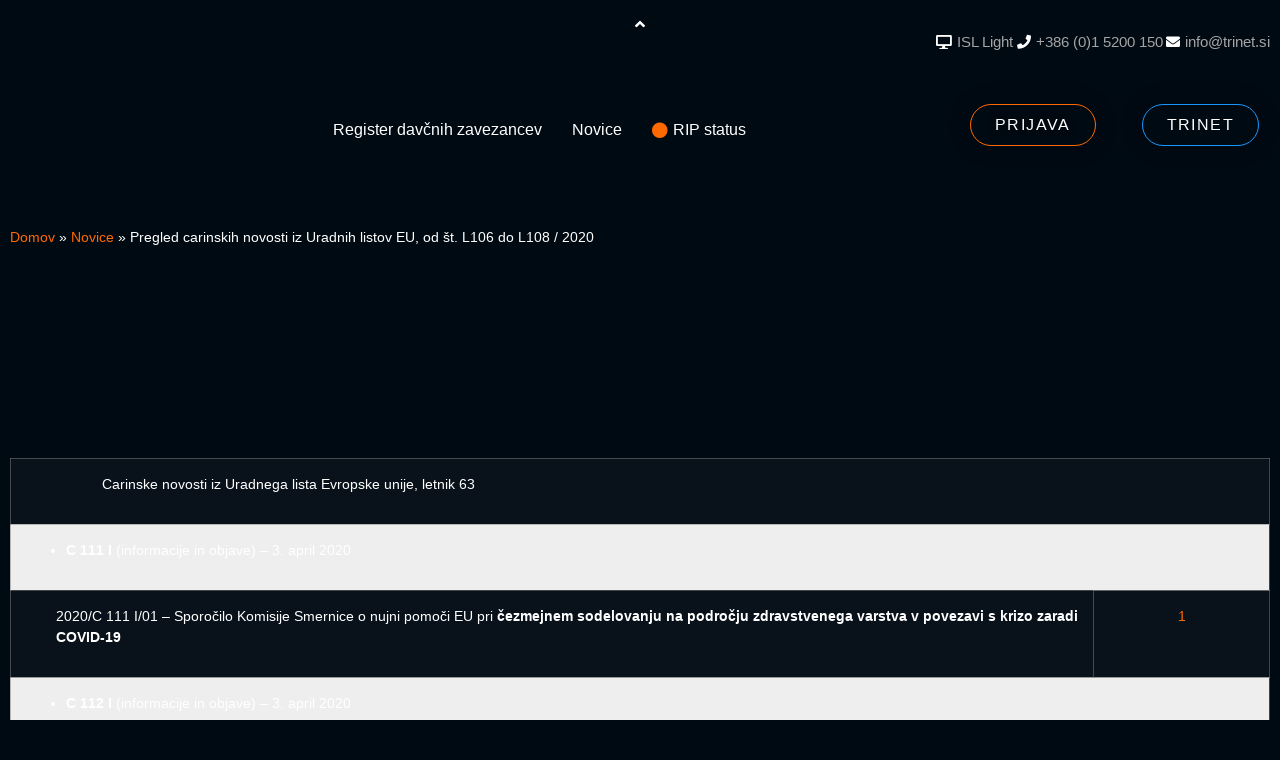

--- FILE ---
content_type: text/html; charset=UTF-8
request_url: https://support.trinet.si/pregled-carinskih-novosti-iz-uradnih-listov-eu-od-t-l106-do-l108-2020/
body_size: 24779
content:
<!doctype html><html lang="sl-SI"><head><script data-no-optimize="1">var litespeed_docref=sessionStorage.getItem("litespeed_docref");litespeed_docref&&(Object.defineProperty(document,"referrer",{get:function(){return litespeed_docref}}),sessionStorage.removeItem("litespeed_docref"));</script> <meta charset="UTF-8"><meta name="viewport" content="width=device-width, initial-scale=1"><link rel="profile" href="https://gmpg.org/xfn/11"><meta name='robots' content='index, follow, max-image-preview:large, max-snippet:-1, max-video-preview:-1' /><style>img:is([sizes="auto" i], [sizes^="auto," i]) { contain-intrinsic-size: 3000px 1500px }</style><title>Pregled carinskih novosti iz Uradnih listov EU, od št. L106 do L108 / 2020 - Trinet</title><link rel="canonical" href="https://support.trinet.si/pregled-carinskih-novosti-iz-uradnih-listov-eu-od-t-l106-do-l108-2020/" /><meta property="og:locale" content="sl_SI" /><meta property="og:type" content="article" /><meta property="og:title" content="Pregled carinskih novosti iz Uradnih listov EU, od št. L106 do L108 / 2020 - Trinet" /><meta property="og:description" content="Carinske novosti iz Uradnega lista Evropske unije, letnik 63 C 111 I (informacije in objave) – 3. april 2020 2020/C 111 I/01 &#8211; Sporočilo Komisije Smernice o nujni pomoči EU pri čezmejnem sodelovanju na področju zdravstvenega varstva v povezavi s krizo zaradi COVID-19 1 C 112 I (informacije in objave) – 3. april 2020 2020/C [&hellip;]" /><meta property="og:url" content="https://support.trinet.si/pregled-carinskih-novosti-iz-uradnih-listov-eu-od-t-l106-do-l108-2020/" /><meta property="og:site_name" content="Trinet" /><meta property="article:published_time" content="2020-04-06T09:45:21+00:00" /><meta property="article:modified_time" content="2023-06-14T13:42:43+00:00" /><meta name="author" content="Trinet" /><meta name="twitter:card" content="summary_large_image" /><meta name="twitter:label1" content="Written by" /><meta name="twitter:data1" content="Trinet" /><meta name="twitter:label2" content="Est. reading time" /><meta name="twitter:data2" content="1 minuta" /> <script type="application/ld+json" class="yoast-schema-graph">{"@context":"https://schema.org","@graph":[{"@type":"Article","@id":"https://support.trinet.si/pregled-carinskih-novosti-iz-uradnih-listov-eu-od-t-l106-do-l108-2020/#article","isPartOf":{"@id":"https://support.trinet.si/pregled-carinskih-novosti-iz-uradnih-listov-eu-od-t-l106-do-l108-2020/"},"author":{"name":"Trinet","@id":"https://support.trinet.si/#/schema/person/3fa941517c6e5332f275c42a90bad432"},"headline":"Pregled carinskih novosti iz Uradnih listov EU, od št. L106 do L108 / 2020","datePublished":"2020-04-06T09:45:21+00:00","dateModified":"2023-06-14T13:42:43+00:00","mainEntityOfPage":{"@id":"https://support.trinet.si/pregled-carinskih-novosti-iz-uradnih-listov-eu-od-t-l106-do-l108-2020/"},"wordCount":300,"publisher":{"@id":"https://support.trinet.si/#organization"},"articleSection":["Zakonodaja"],"inLanguage":"sl-SI"},{"@type":"WebPage","@id":"https://support.trinet.si/pregled-carinskih-novosti-iz-uradnih-listov-eu-od-t-l106-do-l108-2020/","url":"https://support.trinet.si/pregled-carinskih-novosti-iz-uradnih-listov-eu-od-t-l106-do-l108-2020/","name":"Pregled carinskih novosti iz Uradnih listov EU, od št. L106 do L108 / 2020 - Trinet","isPartOf":{"@id":"https://support.trinet.si/#website"},"datePublished":"2020-04-06T09:45:21+00:00","dateModified":"2023-06-14T13:42:43+00:00","breadcrumb":{"@id":"https://support.trinet.si/pregled-carinskih-novosti-iz-uradnih-listov-eu-od-t-l106-do-l108-2020/#breadcrumb"},"inLanguage":"sl-SI","potentialAction":[{"@type":"ReadAction","target":["https://support.trinet.si/pregled-carinskih-novosti-iz-uradnih-listov-eu-od-t-l106-do-l108-2020/"]}]},{"@type":"BreadcrumbList","@id":"https://support.trinet.si/pregled-carinskih-novosti-iz-uradnih-listov-eu-od-t-l106-do-l108-2020/#breadcrumb","itemListElement":[{"@type":"ListItem","position":1,"name":"Domov","item":"https://support.trinet.si/"},{"@type":"ListItem","position":2,"name":"Novice","item":"https://support.trinet.si/novice/"},{"@type":"ListItem","position":3,"name":"Pregled carinskih novosti iz Uradnih listov EU, od št. L106 do L108 / 2020"}]},{"@type":"WebSite","@id":"https://support.trinet.si/#website","url":"https://support.trinet.si/","name":"Trinet","description":"","publisher":{"@id":"https://support.trinet.si/#organization"},"potentialAction":[{"@type":"SearchAction","target":{"@type":"EntryPoint","urlTemplate":"https://support.trinet.si/?s={search_term_string}"},"query-input":{"@type":"PropertyValueSpecification","valueRequired":true,"valueName":"search_term_string"}}],"inLanguage":"sl-SI"},{"@type":"Organization","@id":"https://support.trinet.si/#organization","name":"Trinet","url":"https://support.trinet.si/","logo":{"@type":"ImageObject","inLanguage":"sl-SI","@id":"https://support.trinet.si/#/schema/logo/image/","url":"https://support.trinet.si/wp-content/uploads/2023/02/Trinet_support_XMAS-1.png","contentUrl":"https://support.trinet.si/wp-content/uploads/2023/02/Trinet_support_XMAS-1.png","width":1710,"height":569,"caption":"Trinet"},"image":{"@id":"https://support.trinet.si/#/schema/logo/image/"}},{"@type":"Person","@id":"https://support.trinet.si/#/schema/person/3fa941517c6e5332f275c42a90bad432","name":"Trinet","image":{"@type":"ImageObject","inLanguage":"sl-SI","@id":"https://support.trinet.si/#/schema/person/image/","url":"https://support.trinet.si/wp-content/litespeed/avatar/762c8df336c6da6f7cbdc2af5ddcbdad.jpg?ver=1768987805","contentUrl":"https://support.trinet.si/wp-content/litespeed/avatar/762c8df336c6da6f7cbdc2af5ddcbdad.jpg?ver=1768987805","caption":"Trinet"},"sameAs":["https://support.trinet.si"],"url":"https://support.trinet.si/author/trinet/"}]}</script> <link rel='dns-prefetch' href='//www.gstatic.com' /><link rel='dns-prefetch' href='//cdnjs.cloudflare.com' /><link rel="alternate" type="application/rss+xml" title="Trinet &raquo; Vir" href="https://support.trinet.si/feed/" /><link rel="alternate" type="application/rss+xml" title="Trinet &raquo; Vir komentarjev" href="https://support.trinet.si/comments/feed/" /><link rel="alternate" type="application/rss+xml" title="Trinet &raquo; Pregled carinskih novosti iz Uradnih listov EU, od št. L106 do L108 / 2020 Vir komentarjev" href="https://support.trinet.si/pregled-carinskih-novosti-iz-uradnih-listov-eu-od-t-l106-do-l108-2020/feed/" /><link data-optimized="2" rel="stylesheet" href="https://support.trinet.si/wp-content/litespeed/css/61ef3651e50ecb6fbf976134ff7a3fbb.css?ver=e1e9e" /><style id='global-styles-inline-css'>:root{--wp--preset--aspect-ratio--square: 1;--wp--preset--aspect-ratio--4-3: 4/3;--wp--preset--aspect-ratio--3-4: 3/4;--wp--preset--aspect-ratio--3-2: 3/2;--wp--preset--aspect-ratio--2-3: 2/3;--wp--preset--aspect-ratio--16-9: 16/9;--wp--preset--aspect-ratio--9-16: 9/16;--wp--preset--color--black: #000000;--wp--preset--color--cyan-bluish-gray: #abb8c3;--wp--preset--color--white: #ffffff;--wp--preset--color--pale-pink: #f78da7;--wp--preset--color--vivid-red: #cf2e2e;--wp--preset--color--luminous-vivid-orange: #ff6900;--wp--preset--color--luminous-vivid-amber: #fcb900;--wp--preset--color--light-green-cyan: #7bdcb5;--wp--preset--color--vivid-green-cyan: #00d084;--wp--preset--color--pale-cyan-blue: #8ed1fc;--wp--preset--color--vivid-cyan-blue: #0693e3;--wp--preset--color--vivid-purple: #9b51e0;--wp--preset--gradient--vivid-cyan-blue-to-vivid-purple: linear-gradient(135deg,rgba(6,147,227,1) 0%,rgb(155,81,224) 100%);--wp--preset--gradient--light-green-cyan-to-vivid-green-cyan: linear-gradient(135deg,rgb(122,220,180) 0%,rgb(0,208,130) 100%);--wp--preset--gradient--luminous-vivid-amber-to-luminous-vivid-orange: linear-gradient(135deg,rgba(252,185,0,1) 0%,rgba(255,105,0,1) 100%);--wp--preset--gradient--luminous-vivid-orange-to-vivid-red: linear-gradient(135deg,rgba(255,105,0,1) 0%,rgb(207,46,46) 100%);--wp--preset--gradient--very-light-gray-to-cyan-bluish-gray: linear-gradient(135deg,rgb(238,238,238) 0%,rgb(169,184,195) 100%);--wp--preset--gradient--cool-to-warm-spectrum: linear-gradient(135deg,rgb(74,234,220) 0%,rgb(151,120,209) 20%,rgb(207,42,186) 40%,rgb(238,44,130) 60%,rgb(251,105,98) 80%,rgb(254,248,76) 100%);--wp--preset--gradient--blush-light-purple: linear-gradient(135deg,rgb(255,206,236) 0%,rgb(152,150,240) 100%);--wp--preset--gradient--blush-bordeaux: linear-gradient(135deg,rgb(254,205,165) 0%,rgb(254,45,45) 50%,rgb(107,0,62) 100%);--wp--preset--gradient--luminous-dusk: linear-gradient(135deg,rgb(255,203,112) 0%,rgb(199,81,192) 50%,rgb(65,88,208) 100%);--wp--preset--gradient--pale-ocean: linear-gradient(135deg,rgb(255,245,203) 0%,rgb(182,227,212) 50%,rgb(51,167,181) 100%);--wp--preset--gradient--electric-grass: linear-gradient(135deg,rgb(202,248,128) 0%,rgb(113,206,126) 100%);--wp--preset--gradient--midnight: linear-gradient(135deg,rgb(2,3,129) 0%,rgb(40,116,252) 100%);--wp--preset--font-size--small: 13px;--wp--preset--font-size--medium: 20px;--wp--preset--font-size--large: 36px;--wp--preset--font-size--x-large: 42px;--wp--preset--spacing--20: 0.44rem;--wp--preset--spacing--30: 0.67rem;--wp--preset--spacing--40: 1rem;--wp--preset--spacing--50: 1.5rem;--wp--preset--spacing--60: 2.25rem;--wp--preset--spacing--70: 3.38rem;--wp--preset--spacing--80: 5.06rem;--wp--preset--shadow--natural: 6px 6px 9px rgba(0, 0, 0, 0.2);--wp--preset--shadow--deep: 12px 12px 50px rgba(0, 0, 0, 0.4);--wp--preset--shadow--sharp: 6px 6px 0px rgba(0, 0, 0, 0.2);--wp--preset--shadow--outlined: 6px 6px 0px -3px rgba(255, 255, 255, 1), 6px 6px rgba(0, 0, 0, 1);--wp--preset--shadow--crisp: 6px 6px 0px rgba(0, 0, 0, 1);}:root { --wp--style--global--content-size: 800px;--wp--style--global--wide-size: 1200px; }:where(body) { margin: 0; }.wp-site-blocks > .alignleft { float: left; margin-right: 2em; }.wp-site-blocks > .alignright { float: right; margin-left: 2em; }.wp-site-blocks > .aligncenter { justify-content: center; margin-left: auto; margin-right: auto; }:where(.wp-site-blocks) > * { margin-block-start: 24px; margin-block-end: 0; }:where(.wp-site-blocks) > :first-child { margin-block-start: 0; }:where(.wp-site-blocks) > :last-child { margin-block-end: 0; }:root { --wp--style--block-gap: 24px; }:root :where(.is-layout-flow) > :first-child{margin-block-start: 0;}:root :where(.is-layout-flow) > :last-child{margin-block-end: 0;}:root :where(.is-layout-flow) > *{margin-block-start: 24px;margin-block-end: 0;}:root :where(.is-layout-constrained) > :first-child{margin-block-start: 0;}:root :where(.is-layout-constrained) > :last-child{margin-block-end: 0;}:root :where(.is-layout-constrained) > *{margin-block-start: 24px;margin-block-end: 0;}:root :where(.is-layout-flex){gap: 24px;}:root :where(.is-layout-grid){gap: 24px;}.is-layout-flow > .alignleft{float: left;margin-inline-start: 0;margin-inline-end: 2em;}.is-layout-flow > .alignright{float: right;margin-inline-start: 2em;margin-inline-end: 0;}.is-layout-flow > .aligncenter{margin-left: auto !important;margin-right: auto !important;}.is-layout-constrained > .alignleft{float: left;margin-inline-start: 0;margin-inline-end: 2em;}.is-layout-constrained > .alignright{float: right;margin-inline-start: 2em;margin-inline-end: 0;}.is-layout-constrained > .aligncenter{margin-left: auto !important;margin-right: auto !important;}.is-layout-constrained > :where(:not(.alignleft):not(.alignright):not(.alignfull)){max-width: var(--wp--style--global--content-size);margin-left: auto !important;margin-right: auto !important;}.is-layout-constrained > .alignwide{max-width: var(--wp--style--global--wide-size);}body .is-layout-flex{display: flex;}.is-layout-flex{flex-wrap: wrap;align-items: center;}.is-layout-flex > :is(*, div){margin: 0;}body .is-layout-grid{display: grid;}.is-layout-grid > :is(*, div){margin: 0;}body{padding-top: 0px;padding-right: 0px;padding-bottom: 0px;padding-left: 0px;}a:where(:not(.wp-element-button)){text-decoration: underline;}:root :where(.wp-element-button, .wp-block-button__link){background-color: #32373c;border-width: 0;color: #fff;font-family: inherit;font-size: inherit;line-height: inherit;padding: calc(0.667em + 2px) calc(1.333em + 2px);text-decoration: none;}.has-black-color{color: var(--wp--preset--color--black) !important;}.has-cyan-bluish-gray-color{color: var(--wp--preset--color--cyan-bluish-gray) !important;}.has-white-color{color: var(--wp--preset--color--white) !important;}.has-pale-pink-color{color: var(--wp--preset--color--pale-pink) !important;}.has-vivid-red-color{color: var(--wp--preset--color--vivid-red) !important;}.has-luminous-vivid-orange-color{color: var(--wp--preset--color--luminous-vivid-orange) !important;}.has-luminous-vivid-amber-color{color: var(--wp--preset--color--luminous-vivid-amber) !important;}.has-light-green-cyan-color{color: var(--wp--preset--color--light-green-cyan) !important;}.has-vivid-green-cyan-color{color: var(--wp--preset--color--vivid-green-cyan) !important;}.has-pale-cyan-blue-color{color: var(--wp--preset--color--pale-cyan-blue) !important;}.has-vivid-cyan-blue-color{color: var(--wp--preset--color--vivid-cyan-blue) !important;}.has-vivid-purple-color{color: var(--wp--preset--color--vivid-purple) !important;}.has-black-background-color{background-color: var(--wp--preset--color--black) !important;}.has-cyan-bluish-gray-background-color{background-color: var(--wp--preset--color--cyan-bluish-gray) !important;}.has-white-background-color{background-color: var(--wp--preset--color--white) !important;}.has-pale-pink-background-color{background-color: var(--wp--preset--color--pale-pink) !important;}.has-vivid-red-background-color{background-color: var(--wp--preset--color--vivid-red) !important;}.has-luminous-vivid-orange-background-color{background-color: var(--wp--preset--color--luminous-vivid-orange) !important;}.has-luminous-vivid-amber-background-color{background-color: var(--wp--preset--color--luminous-vivid-amber) !important;}.has-light-green-cyan-background-color{background-color: var(--wp--preset--color--light-green-cyan) !important;}.has-vivid-green-cyan-background-color{background-color: var(--wp--preset--color--vivid-green-cyan) !important;}.has-pale-cyan-blue-background-color{background-color: var(--wp--preset--color--pale-cyan-blue) !important;}.has-vivid-cyan-blue-background-color{background-color: var(--wp--preset--color--vivid-cyan-blue) !important;}.has-vivid-purple-background-color{background-color: var(--wp--preset--color--vivid-purple) !important;}.has-black-border-color{border-color: var(--wp--preset--color--black) !important;}.has-cyan-bluish-gray-border-color{border-color: var(--wp--preset--color--cyan-bluish-gray) !important;}.has-white-border-color{border-color: var(--wp--preset--color--white) !important;}.has-pale-pink-border-color{border-color: var(--wp--preset--color--pale-pink) !important;}.has-vivid-red-border-color{border-color: var(--wp--preset--color--vivid-red) !important;}.has-luminous-vivid-orange-border-color{border-color: var(--wp--preset--color--luminous-vivid-orange) !important;}.has-luminous-vivid-amber-border-color{border-color: var(--wp--preset--color--luminous-vivid-amber) !important;}.has-light-green-cyan-border-color{border-color: var(--wp--preset--color--light-green-cyan) !important;}.has-vivid-green-cyan-border-color{border-color: var(--wp--preset--color--vivid-green-cyan) !important;}.has-pale-cyan-blue-border-color{border-color: var(--wp--preset--color--pale-cyan-blue) !important;}.has-vivid-cyan-blue-border-color{border-color: var(--wp--preset--color--vivid-cyan-blue) !important;}.has-vivid-purple-border-color{border-color: var(--wp--preset--color--vivid-purple) !important;}.has-vivid-cyan-blue-to-vivid-purple-gradient-background{background: var(--wp--preset--gradient--vivid-cyan-blue-to-vivid-purple) !important;}.has-light-green-cyan-to-vivid-green-cyan-gradient-background{background: var(--wp--preset--gradient--light-green-cyan-to-vivid-green-cyan) !important;}.has-luminous-vivid-amber-to-luminous-vivid-orange-gradient-background{background: var(--wp--preset--gradient--luminous-vivid-amber-to-luminous-vivid-orange) !important;}.has-luminous-vivid-orange-to-vivid-red-gradient-background{background: var(--wp--preset--gradient--luminous-vivid-orange-to-vivid-red) !important;}.has-very-light-gray-to-cyan-bluish-gray-gradient-background{background: var(--wp--preset--gradient--very-light-gray-to-cyan-bluish-gray) !important;}.has-cool-to-warm-spectrum-gradient-background{background: var(--wp--preset--gradient--cool-to-warm-spectrum) !important;}.has-blush-light-purple-gradient-background{background: var(--wp--preset--gradient--blush-light-purple) !important;}.has-blush-bordeaux-gradient-background{background: var(--wp--preset--gradient--blush-bordeaux) !important;}.has-luminous-dusk-gradient-background{background: var(--wp--preset--gradient--luminous-dusk) !important;}.has-pale-ocean-gradient-background{background: var(--wp--preset--gradient--pale-ocean) !important;}.has-electric-grass-gradient-background{background: var(--wp--preset--gradient--electric-grass) !important;}.has-midnight-gradient-background{background: var(--wp--preset--gradient--midnight) !important;}.has-small-font-size{font-size: var(--wp--preset--font-size--small) !important;}.has-medium-font-size{font-size: var(--wp--preset--font-size--medium) !important;}.has-large-font-size{font-size: var(--wp--preset--font-size--large) !important;}.has-x-large-font-size{font-size: var(--wp--preset--font-size--x-large) !important;}
:root :where(.wp-block-pullquote){font-size: 1.5em;line-height: 1.6;}</style><link rel='stylesheet' id='jquery-ui-datepicker-css-css' href='https://cdnjs.cloudflare.com/ajax/libs/jqueryui/1.12.1/jquery-ui.min.css?ver=6.8.3' media='all' /> <script type="litespeed/javascript" data-src="https://support.trinet.si/wp-includes/js/jquery/jquery.min.js" id="jquery-core-js"></script> <script type="litespeed/javascript" data-src="https://www.gstatic.com/charts/loader.js" id="google-charts-js"></script> <link rel="https://api.w.org/" href="https://support.trinet.si/wp-json/" /><link rel="alternate" title="JSON" type="application/json" href="https://support.trinet.si/wp-json/wp/v2/posts/11194" /><link rel="EditURI" type="application/rsd+xml" title="RSD" href="https://support.trinet.si/xmlrpc.php?rsd" /><meta name="generator" content="WordPress 6.8.3" /><link rel='shortlink' href='https://support.trinet.si/?p=11194' /><link rel="alternate" title="oEmbed (JSON)" type="application/json+oembed" href="https://support.trinet.si/wp-json/oembed/1.0/embed?url=https%3A%2F%2Fsupport.trinet.si%2Fpregled-carinskih-novosti-iz-uradnih-listov-eu-od-t-l106-do-l108-2020%2F" /><link rel="alternate" title="oEmbed (XML)" type="text/xml+oembed" href="https://support.trinet.si/wp-json/oembed/1.0/embed?url=https%3A%2F%2Fsupport.trinet.si%2Fpregled-carinskih-novosti-iz-uradnih-listov-eu-od-t-l106-do-l108-2020%2F&#038;format=xml" /><style>.rip-status .menu-item-link-depth-0::before {
			content: '\f111';
			font-family: 'Font Awesome 5 Free';
			font-weight: 900;
			color: var(--e-global-color-78c4fc0);
			font-style: normal;
			speak: none;
			display: inline-block;
			text-decoration: inherit;
			width: .3em;
			height: .3em;
			margin-bottom: .3rem;
			margin-right: 1em;
			text-align: center;
			font-variant: normal;
			text-transform: none;
			line-height: .5em;
		}</style><style type="text/css">.hide-login,
		.rip-status .menu-item-link .jet-nav-arrow,
		li.rip-status a span.sub-arrow {
			display: none !important;
		}</style><style type="text/css">.hide {
			display: none !important;
		}</style><meta name="generator" content="Elementor 3.33.1; features: additional_custom_breakpoints; settings: css_print_method-external, google_font-enabled, font_display-swap"> <script type="litespeed/javascript">jQuery(window).scroll(function(){var scrollTop=jQuery(this).scrollTop();var element=document.getElementById('top-header');var isHovering=jQuery('#top-header:hover').length>0;if(scrollTop>element.offsetTop){element.classList.add('borderLine');element.style.backgroundColor='#000000'}else{element.classList.remove('borderLine');element.style.backgroundColor='transparent'}
var goUpButton=document.getElementById('myBtn');if(scrollTop>20){goUpButton.style.display='block';goUpButton.classList.add('show')}else{goUpButton.style.display='none';goUpButton.classList.remove('show')}})</script>  <script type="litespeed/javascript">(function(w,d,s,l,i){w[l]=w[l]||[];w[l].push({'gtm.start':new Date().getTime(),event:'gtm.js'});var f=d.getElementsByTagName(s)[0],j=d.createElement(s),dl=l!='dataLayer'?'&l='+l:'';j.async=!0;j.src='https://www.googletagmanager.com/gtm.js?id='+i+dl;f.parentNode.insertBefore(j,f)})(window,document,'script','dataLayer','GTM-N2S58LQ')</script>  <script type="litespeed/javascript">jQuery(window).scroll(function(){var scrollTop=jQuery(this).scrollTop();var btnSticky=jQuery('.button-sticky');if(scrollTop>20){btnSticky.css('display','none')}else{btnSticky.css('display','block')}})</script> <style>.e-con.e-parent:nth-of-type(n+4):not(.e-lazyloaded):not(.e-no-lazyload),
				.e-con.e-parent:nth-of-type(n+4):not(.e-lazyloaded):not(.e-no-lazyload) * {
					background-image: none !important;
				}
				@media screen and (max-height: 1024px) {
					.e-con.e-parent:nth-of-type(n+3):not(.e-lazyloaded):not(.e-no-lazyload),
					.e-con.e-parent:nth-of-type(n+3):not(.e-lazyloaded):not(.e-no-lazyload) * {
						background-image: none !important;
					}
				}
				@media screen and (max-height: 640px) {
					.e-con.e-parent:nth-of-type(n+2):not(.e-lazyloaded):not(.e-no-lazyload),
					.e-con.e-parent:nth-of-type(n+2):not(.e-lazyloaded):not(.e-no-lazyload) * {
						background-image: none !important;
					}
				}</style><link rel="icon" href="https://support.trinet.si/wp-content/uploads/2023/02/trinet_favico-150x150.png" sizes="32x32" /><link rel="icon" href="https://support.trinet.si/wp-content/uploads/2023/02/trinet_favico.png" sizes="192x192" /><link rel="apple-touch-icon" href="https://support.trinet.si/wp-content/uploads/2023/02/trinet_favico.png" /><meta name="msapplication-TileImage" content="https://support.trinet.si/wp-content/uploads/2023/02/trinet_favico.png" /><style id="wp-custom-css">/*.jet-mega-menu-mega-container {
    background-color: red;
    --jmm-submenu-width: 100vw !important;
    --jmm-submenu-delta-x-offset: none;
     position: absolute;
  left: 0px;
  right: 0px;
}
*/
.jet-mega-menu-mega-container__inner {
    margin-top: 10px;
    /* --jmm-submenu-width: 1280px !important;
    --jmm-submenu-delta-x-offset: -210px !important; */
	background-color: transparent !important;
}

/* jet-mega-menu-item__dropdown class="fas fa-angle-down */
/* Dodaj še, če meni odprt */
.jet-mega-menu-item__inner:hover .jet-mega-menu-item__dropdown,
.jet-mega-menu-item__inner:active 
{
	transform: rotate(180deg); 
}

/* Remove slider background color */
.elementor-widget-jet-slider .jet-slider .slider-pro .jet-slider__item {
    background-color: unset !important;
}</style></head><body class="wp-singular post-template-default single single-post postid-11194 single-format-standard wp-custom-logo wp-embed-responsive wp-theme-hello-elementor wp-child-theme-hello-theme-child-master hello-elementor-default elementor-default elementor-template-full-width elementor-kit-6 elementor-page-9402"><style>/* nastavljanje barve za dropdown*/
		option {
			background-color: var(--e-global-color-primary);
			color: var(--e-global-color-text);
		}
		/* notibar open gumb prekrije meni */
		.njt-nofi-display-toggle  {
			right: unset !important;
			left: 10%;
		}
		/* sidemenu subitem je skrit */
		.elementor-popup-modal .dialog-message {
			overflow: unset;
		}</style>
<noscript><iframe data-lazyloaded="1" src="about:blank" data-litespeed-src="https://www.googletagmanager.com/ns.html?id=GTM-N2S58LQ"
height="0" width="0" style="display:none;visibility:hidden"></iframe></noscript><a class="skip-link screen-reader-text" href="#content">Skip to content</a><div data-elementor-type="header" data-elementor-id="16" class="elementor elementor-16 elementor-location-header" data-elementor-post-type="elementor_library"><section class="elementor-section elementor-top-section elementor-element elementor-element-9e95224 elementor-section-boxed elementor-section-height-default elementor-section-height-default" data-id="9e95224" data-element_type="section" data-settings="{&quot;jet_parallax_layout_list&quot;:[]}"><div class="elementor-container elementor-column-gap-default"><div class="elementor-column elementor-col-100 elementor-top-column elementor-element elementor-element-d8cd4a0" data-id="d8cd4a0" data-element_type="column"><div class="elementor-widget-wrap elementor-element-populated"><div class="elementor-element elementor-element-a19f5e9 elementor-icon-list--layout-inline elementor-align-right elementor-list-item-link-full_width elementor-widget elementor-widget-icon-list" data-id="a19f5e9" data-element_type="widget" data-widget_type="icon-list.default"><div class="elementor-widget-container"><ul class="elementor-icon-list-items elementor-inline-items"><li class="elementor-icon-list-item elementor-inline-item">
<a href="https://download.trinet.si/CommonDefault/DownloadFile?fileName=isllight.exe"><span class="elementor-icon-list-icon">
<i aria-hidden="true" class="fas fa-desktop"></i>						</span>
<span class="elementor-icon-list-text">ISL Light</span>
</a></li><li class="elementor-icon-list-item elementor-inline-item">
<a href="tel:+386015200150"><span class="elementor-icon-list-icon">
<i aria-hidden="true" class="fas fa-phone"></i>						</span>
<span class="elementor-icon-list-text">+386 (0)1 5200 150</span>
</a></li><li class="elementor-icon-list-item elementor-inline-item">
<a href="mailto:info@trinet.si"><span class="elementor-icon-list-icon">
<i aria-hidden="true" class="fas fa-envelope"></i>						</span>
<span class="elementor-icon-list-text">info@trinet.si</span>
</a></li></ul></div></div></div></div></div></section><header class="elementor-section elementor-top-section elementor-element elementor-element-542afb7f elementor-section-content-middle elementor-section-boxed elementor-section-height-default elementor-section-height-default" data-id="542afb7f" data-element_type="section" id="top-header" data-settings="{&quot;sticky&quot;:&quot;top&quot;,&quot;jet_parallax_layout_list&quot;:[],&quot;sticky_on&quot;:[&quot;desktop&quot;,&quot;tablet&quot;,&quot;mobile&quot;],&quot;sticky_offset&quot;:0,&quot;sticky_effects_offset&quot;:0,&quot;sticky_anchor_link_offset&quot;:0}"><div class="elementor-container elementor-column-gap-no"><div class="elementor-column elementor-col-50 elementor-top-column elementor-element elementor-element-2b6e6720" data-id="2b6e6720" data-element_type="column"><div class="elementor-widget-wrap elementor-element-populated"><div class="elementor-element elementor-element-114cc760 elementor-widget-mobile__width-initial elementor-invisible elementor-widget elementor-widget-theme-site-logo elementor-widget-image" data-id="114cc760" data-element_type="widget" data-settings="{&quot;_animation&quot;:&quot;fadeInUp&quot;}" data-widget_type="theme-site-logo.default"><div class="elementor-widget-container">
<a href="https://support.trinet.si">
<img data-lazyloaded="1" src="[data-uri]" width="1710" height="569" data-src="https://support.trinet.si/wp-content/uploads/2023/02/Trinet_support_XMAS-1.png" class="attachment-full size-full wp-image-17440" alt="" data-srcset="https://support.trinet.si/wp-content/uploads/2023/02/Trinet_support_XMAS-1.png 1710w, https://support.trinet.si/wp-content/uploads/2023/02/Trinet_support_XMAS-1-300x100.png 300w, https://support.trinet.si/wp-content/uploads/2023/02/Trinet_support_XMAS-1-1024x341.png 1024w, https://support.trinet.si/wp-content/uploads/2023/02/Trinet_support_XMAS-1-768x256.png 768w, https://support.trinet.si/wp-content/uploads/2023/02/Trinet_support_XMAS-1-1536x511.png 1536w" data-sizes="(max-width: 1710px) 100vw, 1710px" />				</a></div></div></div></div><div class="elementor-column elementor-col-50 elementor-top-column elementor-element elementor-element-c638268" data-id="c638268" data-element_type="column"><div class="elementor-widget-wrap elementor-element-populated"><section class="elementor-section elementor-inner-section elementor-element elementor-element-c9c2c12 elementor-hidden-tablet elementor-hidden-mobile elementor-section-boxed elementor-section-height-default elementor-section-height-default" data-id="c9c2c12" data-element_type="section" data-settings="{&quot;jet_parallax_layout_list&quot;:[]}"><div class="elementor-container elementor-column-gap-default"><div class="elementor-column elementor-col-50 elementor-inner-column elementor-element elementor-element-82b3661 elementor-hidden-tablet elementor-hidden-mobile" data-id="82b3661" data-element_type="column"><div class="elementor-widget-wrap elementor-element-populated"><div class="elementor-element elementor-element-e86f447 elementor-widget-mobile__width-initial jet-nav-align-flex-start elementor-widget elementor-widget-jet-nav-menu" data-id="e86f447" data-element_type="widget" data-widget_type="jet-nav-menu.default"><div class="elementor-widget-container"><nav class="jet-nav-wrap m-layout-mobile"><div class="menu-glavni-meni-container"><div class="jet-nav m-layout-mobile jet-nav--horizontal"><div class="menu-item menu-item-type-post_type menu-item-object-page jet-nav__item-1879 jet-nav__item"><a href="https://support.trinet.si/register-davcnih-zavezancev/" class="menu-item-link menu-item-link-depth-0 menu-item-link-top"><span class="jet-nav-link-text">Register davčnih zavezancev</span></a></div><div class="menu-item menu-item-type-post_type menu-item-object-page current_page_parent jet-nav__item-1666 jet-nav__item"><a href="https://support.trinet.si/novice/" class="menu-item-link menu-item-link-depth-0 menu-item-link-top"><span class="jet-nav-link-text">Novice</span></a></div><div class="hide menu-item menu-item-type-post_type menu-item-object-page jet-nav__item-2743 jet-nav__item"><a href="https://support.trinet.si/pogosta-vprasanja-in-odgovori/" class="menu-item-link menu-item-link-depth-0 menu-item-link-top"><span class="jet-nav-link-text">Pogosta vprašanja</span></a></div><div class="rip-status menu-item menu-item-type-custom menu-item-object-custom menu-item-has-children jet-nav__item-3267 jet-nav__item"><a href="https://support.trinet.si/rip-status/" class="menu-item-link menu-item-link-depth-0 menu-item-link-top"><span class="jet-nav-link-text">RIP status</span><div class="jet-nav-arrow"><i aria-hidden="true" class="fa fa-angle-down"></i></div></a><div  class="jet-nav__sub jet-nav-depth-0"><div class="hide-login menu-item menu-item-type-custom menu-item-object-custom jet-nav__item-3270 jet-nav__item jet-nav-item-sub"><a href="https://support.trinet.si/account/rip-pregled/" class="menu-item-link menu-item-link-depth-1 menu-item-link-sub"><span class="jet-nav-link-text">Pregled</span></a></div><div class="hide-login menu-item menu-item-type-custom menu-item-object-custom jet-nav__item-3271 jet-nav__item jet-nav-item-sub"><a href="https://support.trinet.si/account/rip-statistika/" class="menu-item-link menu-item-link-depth-1 menu-item-link-sub"><span class="jet-nav-link-text">Statistika</span></a></div></div></div></div></div></nav></div></div></div></div><div class="elementor-column elementor-col-50 elementor-inner-column elementor-element elementor-element-3c38e5f" data-id="3c38e5f" data-element_type="column"><div class="elementor-widget-wrap elementor-element-populated"><section class="elementor-section elementor-inner-section elementor-element elementor-element-19167de elementor-hidden-tablet elementor-hidden-mobile elementor-section-content-middle elementor-section-boxed elementor-section-height-default elementor-section-height-default" data-id="19167de" data-element_type="section" data-settings="{&quot;jet_parallax_layout_list&quot;:[]}"><div class="elementor-container elementor-column-gap-default"><div class="elementor-column elementor-col-50 elementor-inner-column elementor-element elementor-element-b776888" data-id="b776888" data-element_type="column"><div class="elementor-widget-wrap elementor-element-populated"><div class="elementor-element elementor-element-2c17630 elementor-align-right elementor-tablet-align-right elementor-hidden-phone jedv-enabled--yes elementor-widget__width-inherit elementor-widget elementor-widget-button" data-id="2c17630" data-element_type="widget" data-widget_type="button.default"><div class="elementor-widget-container"><div class="elementor-button-wrapper">
<a class="elementor-button elementor-button-link elementor-size-sm elementor-animation-float" href="https://support.trinet.si/prijava-za-uporabnike/">
<span class="elementor-button-content-wrapper">
<span class="elementor-button-text">PRIJAVA</span>
</span>
</a></div></div></div></div></div><div class="elementor-column elementor-col-50 elementor-inner-column elementor-element elementor-element-ea12a97" data-id="ea12a97" data-element_type="column"><div class="elementor-widget-wrap elementor-element-populated"><div class="elementor-element elementor-element-cd7fe4b elementor-align-right elementor-tablet-align-right elementor-hidden-phone custom elementor-widget__width-inherit elementor-widget elementor-widget-button" data-id="cd7fe4b" data-element_type="widget" data-widget_type="button.default"><div class="elementor-widget-container"><div class="elementor-button-wrapper">
<a class="elementor-button elementor-button-link elementor-size-sm elementor-animation-float" href="https://trinet.si" target="_blank">
<span class="elementor-button-content-wrapper">
<span class="elementor-button-text">TRINET</span>
</span>
</a></div></div></div></div></div></div></section></div></div></div></section><section class="elementor-section elementor-inner-section elementor-element elementor-element-5b4c56d elementor-section-content-middle elementor-hidden-desktop elementor-section-boxed elementor-section-height-default elementor-section-height-default" data-id="5b4c56d" data-element_type="section" data-settings="{&quot;jet_parallax_layout_list&quot;:[]}"><div class="elementor-container elementor-column-gap-default"><div class="elementor-column elementor-col-100 elementor-inner-column elementor-element elementor-element-c0b7c0c" data-id="c0b7c0c" data-element_type="column"><div class="elementor-widget-wrap elementor-element-populated"><div class="elementor-element elementor-element-e95347f elementor-widget__width-auto elementor-mobile-position-right elementor-widget-mobile__width-auto elementor-view-default elementor-position-top elementor-widget elementor-widget-icon-box" data-id="e95347f" data-element_type="widget" data-widget_type="icon-box.default"><div class="elementor-widget-container"><div class="elementor-icon-box-wrapper"><div class="elementor-icon-box-icon">
<a href="https://support.trinet.si/rip-status/" class="elementor-icon" tabindex="-1" aria-label="RIP status">
<svg xmlns="http://www.w3.org/2000/svg" width="14" height="14" viewBox="0 0 14 14"><circle id="Ellipse_172" data-name="Ellipse 172" cx="7" cy="7" r="7" fill="#ff6900"></circle></svg>				</a></div><div class="elementor-icon-box-content"><h3 class="elementor-icon-box-title">
<a href="https://support.trinet.si/rip-status/" >
RIP status						</a></h3></div></div></div></div><div class="elementor-element elementor-element-1fff043 elementor-widget-mobile__width-auto elementor-widget__width-auto elementor-view-default elementor-widget elementor-widget-icon" data-id="1fff043" data-element_type="widget" data-widget_type="icon.default"><div class="elementor-widget-container"><div class="elementor-icon-wrapper">
<a class="elementor-icon" href="#elementor-action%3Aaction%3Dpopup%3Aopen%26settings%3DeyJpZCI6IjI2OTMiLCJ0b2dnbGUiOnRydWV9">
<i aria-hidden="true" class="fas fa-bars"></i>			</a></div></div></div></div></div></div></section></div></div></div></header></div><div data-elementor-type="single-post" data-elementor-id="9402" class="elementor elementor-9402 elementor-location-single post-11194 post type-post status-publish format-standard hentry category-zakonodaja" data-elementor-post-type="elementor_library"><section class="elementor-section elementor-top-section elementor-element elementor-element-bc9ebce elementor-section-boxed elementor-section-height-default elementor-section-height-default" data-id="bc9ebce" data-element_type="section" data-settings="{&quot;jet_parallax_layout_list&quot;:[]}"><div class="elementor-container elementor-column-gap-default"><div class="elementor-column elementor-col-100 elementor-top-column elementor-element elementor-element-efe15d8" data-id="efe15d8" data-element_type="column"><div class="elementor-widget-wrap elementor-element-populated"><div class="elementor-element elementor-element-122ff18 elementor-align-left elementor-widget elementor-widget-breadcrumbs" data-id="122ff18" data-element_type="widget" data-widget_type="breadcrumbs.default"><div class="elementor-widget-container"><p id="breadcrumbs"><span><span><a href="https://support.trinet.si/">Domov</a></span> » <span><a href="https://support.trinet.si/novice/">Novice</a></span> » <span class="breadcrumb_last" aria-current="page">Pregled carinskih novosti iz Uradnih listov EU, od št. L106 do L108 / 2020</span></span></p></div></div><div class="elementor-element elementor-element-d3eae1d elementor-invisible elementor-widget elementor-widget-heading" data-id="d3eae1d" data-element_type="widget" data-settings="{&quot;_animation&quot;:&quot;fadeInUp&quot;}" data-widget_type="heading.default"><div class="elementor-widget-container"><h2 class="elementor-heading-title elementor-size-default">TRINET Podpora novice</h2></div></div><div class="elementor-element elementor-element-e7d985f elementor-invisible elementor-widget elementor-widget-heading" data-id="e7d985f" data-element_type="widget" data-settings="{&quot;_animation&quot;:&quot;fadeInUp&quot;}" data-widget_type="heading.default"><div class="elementor-widget-container"><h2 class="elementor-heading-title elementor-size-default">Pregled carinskih novosti iz Uradnih listov EU, od št. L106 do L108 / 2020</h2></div></div><div class="elementor-element elementor-element-edda30b elementor-widget elementor-widget-theme-post-content" data-id="edda30b" data-element_type="widget" data-widget_type="theme-post-content.default"><div class="elementor-widget-container"><p><center></p><table style="page-break-before: always;" border="1" width="90%" cellspacing="0" cellpadding="5" bgcolor="#ffffea"><tbody><tr><td colspan="2" valign="TOP" bgcolor="#dfdfff" width="100%"><p style="margin-left: 2cm;">Carinske novosti iz Uradnega lista Evropske unije, letnik 63</p></td></tr><tr><td colspan="2" valign="TOP" bgcolor="#eeeeee" width="100%" height="37"><ul><li><p><strong>C 111 I </strong>(informacije in objave) – 3. april 2020</p></li></ul></td></tr><tr valign="TOP"><td width="86%" height="37"><p style="padding-left: 30px;">2020/C 111 I/01 &#8211; Sporočilo Komisije Smernice o nujni pomoči EU pri <strong>čezmejnem sodelovanju na področju zdravstvenega varstva v povezavi s krizo zaradi COVID-19</strong></p></td><td width="14%"><p align="CENTER"><a href="https://eur-lex.europa.eu/legal-content/SL/AUTO/?uri=uriserv:OJ.CI.2020.111.01.0001.01.SLV&#038;toc=OJ:C:2020:111I:TOC" target="_blank" rel="noopener">1</a></p></td></tr><tr><td colspan="2" valign="TOP" bgcolor="#eeeeee" width="100%" height="37"><ul><li><p><strong>C 112 I </strong>(informacije in objave) – 3. april 2020</p></li></ul></td></tr><tr valign="TOP"><td width="86%" height="37"><p style="padding-left: 30px;">2020/C 112 I/01 &#8211; Sporočilo Komisije — <strong>Sprememba začasnega okvira za ukrepe državne pomoči v podporo gospodarstvu ob izbruhu COVID-19</strong></p></td><td width="14%"><p align="CENTER"><a href="https://eur-lex.europa.eu/legal-content/SL/AUTO/?uri=uriserv:OJ.CI.2020.112.01.0001.01.SLV&#038;toc=OJ:C:2020:112I:TOC" target="_blank" rel="noopener">1</a></p></td></tr><tr><td colspan="2" valign="TOP" bgcolor="#eeeeee" width="100%" height="37"><ul><li><p><strong>L 103 I </strong><span style="font-weight: normal;">(zakonodaja) – 3. april 2020</span></p></li></ul></td></tr><tr valign="TOP"><td width="86%" height="37"><p style="padding-left: 30px;">Sklep Komisije (EU) 2020/491 z dne 3. aprila 2020 o <strong>oprostitvi uvoznih dajatev in oprostitvi plačila DDV za uvoz za blago, potrebno za spopadanje s posledicami izbruha COVID-19 v letu 2020</strong> (notificirano pod dokumentarno številko C(2020) 2146)</p></td><td width="14%"><p align="CENTER"><a href="https://eur-lex.europa.eu/legal-content/SL/AUTO/?uri=uriserv:OJ.LI.2020.103.01.0001.01.SLV&#038;toc=OJ:L:2020:103I:TOC" target="_blank" rel="noopener">1</a></p></td></tr><tr><td colspan="2" valign="TOP" bgcolor="#eeeeee" width="100%" height="37"><ul><li><p><strong>L 106 </strong><span style="font-weight: normal;">(zakonodaja) – 6. april 2020</span></p></li></ul></td></tr><tr valign="TOP"><td width="86%" height="37"><p style="padding-left: 30px;">Smernica Evropske centralne banke (EU) 2020/496 z dne 19. marca 2020 o spremembi Smernice (EU) 2019/1265 o <strong>eurski kratkoročni obrestni meri</strong> (€STR) (ECB/2020/15)</p></td><td width="14%"><p align="CENTER"><a href="https://eur-lex.europa.eu/legal-content/SL/AUTO/?uri=uriserv:OJ.L_.2020.106.01.0001.01.SLV&#038;toc=OJ:L:2020:106:TOC" target="_blank" rel="noopener">1</a></p></td></tr><tr valign="TOP"><td width="86%" height="37"><p style="padding-left: 30px;">Smernica Evropske centralne banke (EU) 2020/497 z dne 20. marca 2020 o <strong>beleženju nekaterih podatkov v registru podatkov o institucijah in povezanih družbah s strani pristojnih nacionalnih organov</strong> (ECB/2020/16)</p></td><td width="14%"><p align="CENTER"><a href="https://eur-lex.europa.eu/legal-content/SL/AUTO/?uri=uriserv:OJ.L_.2020.106.01.0003.01.SLV&#038;toc=OJ:L:2020:106:TOC" target="_blank" rel="noopener">3</a></p></td></tr><tr><td colspan="2" valign="TOP" bgcolor="#eeeeee" width="100%" height="37"><ul><li><p><strong>L 107 </strong><span style="font-weight: normal;">(zakonodaja) – 6. april 2020</span></p></li></ul></td></tr><tr valign="TOP"><td width="86%" height="37"><p style="padding-left: 30px;">Uredba (EU) 2020/493 Evropskega parlamenta in Sveta z dne 30. marca 2020 o <strong>sistemu za lažne in prave dokumente na spletu (FADO)</strong> ter razveljavitvi Skupnega ukrepa Sveta 98/700/PNZ</p></td><td width="14%"><p align="CENTER"><a href="https://eur-lex.europa.eu/legal-content/SL/AUTO/?uri=uriserv:OJ.L_.2020.107.01.0001.01.SLV&#038;toc=OJ:L:2020:107:TOC" target="_blank" rel="noopener">1</a></p></td></tr><tr><td colspan="2" valign="TOP" bgcolor="#eeeeee" width="100%" height="37"><ul><li><p><strong>L 108 </strong><span style="font-weight: normal;">(zakonodaja) – 6. april 2020</span></p></li></ul></td></tr><tr valign="TOP"><td width="86%" height="37"><p style="padding-left: 30px;">Izvedbena uredba Komisije (EU) 2020/492 z dne 1. aprila 2020 o <strong>uvedbi dokončnih protidampinških dajatev na uvoz nekaterih tkanih in/ali šivanih tkanin iz steklenih vlaken s poreklom iz Ljudske republike Kitajske in Egipta</strong></p></td><td width="14%"><p align="CENTER"><a href="https://eur-lex.europa.eu/legal-content/SL/AUTO/?uri=uriserv:OJ.L_.2020.108.01.0001.01.SLV&#038;toc=OJ:L:2020:108:TOC" target="_blank" rel="noopener">1</a></p></td></tr><tr><td colspan="2" valign="TOP" bgcolor="#eeeeee" width="100%" height="37"><ul><li><p><strong>C 113 </strong>(informacije in objave) – 6. april 2020</p></li></ul></td></tr><tr valign="TOP"><td width="86%" height="36"><p style="padding-left: 30px;">2020/C 113/05 &#8211; <strong>Povzetek sklepov Evropske komisije o avtorizacijah za dajanje v promet in uporabo in/ali za uporabo snovi iz Priloge XIV</strong> k Uredbi (ES) št. 1907/2006 Evropskega parlamenta in Sveta o registraciji, evalvaciji, avtorizaciji in omejevanju kemikalij (<strong>REACH</strong>) (Objavljeno v skladu s členom 64(9) Uredbe (ES) št. 1907/2006) ( 1 )</p></td><td width="14%"><p align="CENTER"><a href="https://eur-lex.europa.eu/legal-content/SL/AUTO/?uri=uriserv:OJ.C_.2020.113.01.0005.01.SLV&#038;toc=OJ:C:2020:113:TOC" target="_parent" rel="noopener">5</a></p></td></tr></tbody></table><p></center></p><p style="margin-left: 2cm;">( <sup>1</sup> ) Besedilo velja za EGP</p><p style="margin-left: 2cm; page-break-before: auto; page-break-after: auto;">Vir: <a href="https://eur-lex.europa.eu/oj/direct-access.html?locale=sl" target="_blank" rel="noopener">Uradni list Evropske unije</a></p></p><p style="margin-left: 1.77cm; page-break-before: auto; page-break-after: auto;">Ljubljana, 6. april 2020</p><p style="margin-left: 1.75cm; page-break-before: auto; page-break-after: auto;"><strong>© TRINET Informatika, d.o.o.</strong></p></p></div></div></div></div></div></section></div><div data-elementor-type="footer" data-elementor-id="250" class="elementor elementor-250 elementor-location-footer" data-elementor-post-type="elementor_library"><section class="elementor-section elementor-top-section elementor-element elementor-element-beefd00 elementor-section-boxed elementor-section-height-default elementor-section-height-default" data-id="beefd00" data-element_type="section" data-settings="{&quot;background_background&quot;:&quot;classic&quot;,&quot;jet_parallax_layout_list&quot;:[]}"><div class="elementor-container elementor-column-gap-default"><div class="elementor-column elementor-col-25 elementor-top-column elementor-element elementor-element-defa10d" data-id="defa10d" data-element_type="column"><div class="elementor-widget-wrap elementor-element-populated"><div class="elementor-element elementor-element-f2c6612 elementor-widget elementor-widget-theme-site-logo elementor-widget-image" data-id="f2c6612" data-element_type="widget" data-widget_type="theme-site-logo.default"><div class="elementor-widget-container">
<a href="https://support.trinet.si">
<img data-lazyloaded="1" src="[data-uri]" width="1710" height="569" data-src="https://support.trinet.si/wp-content/uploads/2023/02/Trinet_support_XMAS-1.png" class="attachment-full size-full wp-image-17440" alt="" data-srcset="https://support.trinet.si/wp-content/uploads/2023/02/Trinet_support_XMAS-1.png 1710w, https://support.trinet.si/wp-content/uploads/2023/02/Trinet_support_XMAS-1-300x100.png 300w, https://support.trinet.si/wp-content/uploads/2023/02/Trinet_support_XMAS-1-1024x341.png 1024w, https://support.trinet.si/wp-content/uploads/2023/02/Trinet_support_XMAS-1-768x256.png 768w, https://support.trinet.si/wp-content/uploads/2023/02/Trinet_support_XMAS-1-1536x511.png 1536w" data-sizes="(max-width: 1710px) 100vw, 1710px" />				</a></div></div><div class="elementor-element elementor-element-ce4d5fc elementor-widget elementor-widget-heading" data-id="ce4d5fc" data-element_type="widget" data-widget_type="heading.default"><div class="elementor-widget-container"><h2 class="elementor-heading-title elementor-size-default">SLOVENIA</h2></div></div><div class="elementor-element elementor-element-fe9dc96 elementor-icon-list--layout-traditional elementor-list-item-link-full_width elementor-widget elementor-widget-icon-list" data-id="fe9dc96" data-element_type="widget" data-widget_type="icon-list.default"><div class="elementor-widget-container"><ul class="elementor-icon-list-items"><li class="elementor-icon-list-item">
<a href="https://www.google.com/maps/place/Trinet+Informatika,+d.o.o.,+Ljubljana/@46.0651905,14.5569047,15z/data=!4m2!3m1!1s0x0:0xef85b078fd8e36fc?sa=X&#038;ved=2ahUKEwj4yIvD2qH_AhXI-6QKHTzhDK8Q_BJ6BAhFEAc"><span class="elementor-icon-list-icon">
<svg xmlns="http://www.w3.org/2000/svg" width="15.58" height="19.705" viewBox="0 0 15.58 19.705"><path id="Union_14" data-name="Union 14" d="M7.132,18.7a3.365,3.365,0,0,1-.464-.412C5.444,16.72,4.211,15.152,3.02,13.557A18.231,18.231,0,0,1,.585,9.349,7.584,7.584,0,0,1,0,6.421,6.741,6.741,0,0,1,5.265.265C5.71.153,6.176.107,6.632.031c.046-.008.09-.02.135-.031H7.82c.4.062.8.1,1.191.187a6.891,6.891,0,0,1,5.506,5.488,7.282,7.282,0,0,1-.641,3.981,20.42,20.42,0,0,1-2.585,4.284c-1.142,1.514-2.317,3.007-3.486,4.5a1.688,1.688,0,0,1-.349.261ZM6.707,1.125A5.977,5.977,0,0,0,1.455,5.052a5.569,5.569,0,0,0,.187,3.7A14.7,14.7,0,0,0,3.648,12.4c1.168,1.586,2.389,3.14,3.588,4.708a.7.7,0,0,0,.059.059c.028-.03.051-.051.07-.074,1.024-1.322,2.066-2.633,3.066-3.969a18.194,18.194,0,0,0,2.4-4.066,6.069,6.069,0,0,0,.495-3.185A5.9,5.9,0,0,0,7.279,1.1Q6.995,1.1,6.707,1.125Zm.577,9.127a3.575,3.575,0,0,1-3.637-3.5A3.577,3.577,0,0,1,7.3,3.277a3.574,3.574,0,0,1,3.637,3.5,3.577,3.577,0,0,1-3.649,3.479Zm0-5.813A2.389,2.389,0,0,0,4.863,6.757,2.389,2.389,0,0,0,7.291,9.09,2.388,2.388,0,0,0,9.725,6.762,2.388,2.388,0,0,0,7.292,4.44Z" transform="translate(0.5 0.5)" fill="#999" stroke="rgba(0,0,0,0)" stroke-miterlimit="10" stroke-width="1"></path></svg>						</span>
<span class="elementor-icon-list-text">Leskoškova cesta 12 <br>1000 Ljubljana</span>
</a></li><li class="elementor-icon-list-item">
<a href="tel:+386015200150"><span class="elementor-icon-list-icon">
<svg xmlns="http://www.w3.org/2000/svg" width="17.286" height="17.274" viewBox="0 0 17.286 17.274"><path id="Union_12" data-name="Union 12" d="M11.51,16.257a8.384,8.384,0,0,1-3.028-.892,16.186,16.186,0,0,1-5.394-4.211A14.759,14.759,0,0,1,.455,6.773,6,6,0,0,1,.014,4.226a2.511,2.511,0,0,1,.748-1.6l1.17-1.177.006-.006A1.69,1.69,0,0,1,3.109.94a1.633,1.633,0,0,1,1.153.506c.224.206.441.425.647.638.1.11.213.219.32.326l.939.938a1.57,1.57,0,0,1,0,2.374l-.288.292c-.255.257-.517.524-.8.782A6.965,6.965,0,0,0,6.01,8.259a11.82,11.82,0,0,0,2.834,2.575c.1.061.217.12.34.182.086.045.175.09.265.138l1.088-1.081a1.66,1.66,0,0,1,1.177-.528,1.6,1.6,0,0,1,1.164.533l1.889,1.891a1.648,1.648,0,0,1,.53,1.177,1.707,1.707,0,0,1-.519,1.187c-.148.155-.3.3-.447.443a7.77,7.77,0,0,0-.6.622c0,.006-.01.01-.014.017a2.6,2.6,0,0,1-1.986.851C11.659,16.264,11.583,16.261,11.51,16.257ZM2.592,2.112,1.419,3.282A1.571,1.571,0,0,0,.944,4.3,4.881,4.881,0,0,0,1.329,6.45a13.954,13.954,0,0,0,2.479,4.116,15.283,15.283,0,0,0,5.08,3.969,7.484,7.484,0,0,0,2.685.8c.051,0,.106,0,.158,0a1.66,1.66,0,0,0,1.294-.546,9.207,9.207,0,0,1,.665-.686c.148-.144.285-.275.42-.418a.678.678,0,0,0,0-1.075l-1.9-1.891-.007-.007a.7.7,0,0,0-.5-.251.777.777,0,0,0-.52.257L10.01,11.9a.733.733,0,0,1-.523.236.756.756,0,0,1-.341-.085c-.014-.007-.027-.017-.041-.024-.1-.063-.217-.12-.341-.182s-.282-.142-.423-.23A12.582,12.582,0,0,1,5.284,8.839l0,0A7.519,7.519,0,0,1,4.169,7.027.3.3,0,0,1,4.159,7a.7.7,0,0,1,.179-.778c0-.007.011-.011.017-.017.3-.268.575-.543.864-.838.1-.1.2-.2.3-.3A.653.653,0,0,0,5.515,4l-.94-.938c-.111-.114-.221-.224-.327-.334-.21-.216-.41-.419-.62-.615l-.01-.009a.733.733,0,0,0-.5-.24A.781.781,0,0,0,2.592,2.112ZM14.109,13.69h0S14.107,13.69,14.109,13.69Zm-1.7-6.224A4.43,4.43,0,0,0,8.8,3.868a.458.458,0,0,1-.375-.536.467.467,0,0,1,.537-.376,5.349,5.349,0,0,1,4.365,4.352.465.465,0,0,1-.383.536.642.642,0,0,1-.079.006A.461.461,0,0,1,12.409,7.466Zm2.953-.141A7.866,7.866,0,0,0,8.94.921.463.463,0,1,1,9.091.007a8.807,8.807,0,0,1,7.187,7.168A.455.455,0,0,1,15.9,7.7a.5.5,0,0,1-.079.007A.461.461,0,0,1,15.362,7.325Z" transform="translate(0.499 0.51)" fill="#999" stroke="rgba(0,0,0,0)" stroke-miterlimit="10" stroke-width="1"></path></svg>						</span>
<span class="elementor-icon-list-text">(01) 520 01 50</span>
</a></li><li class="elementor-icon-list-item">
<a href="mailto:info@trinet.si"><span class="elementor-icon-list-icon">
<svg xmlns="http://www.w3.org/2000/svg" width="17.149" height="13.114" viewBox="0 0 17.149 13.114"><path id="Path_143" data-name="Path 143" d="M2321.852-221.7h-14.134a1.512,1.512,0,0,0-1.507,1.513V-210.1a1.513,1.513,0,0,0,1.507,1.513h14.134a1.513,1.513,0,0,0,1.507-1.513v-10.087A1.512,1.512,0,0,0,2321.852-221.7Zm-.208,1.008-6.826,6.854-6.886-6.854Zm-14.428,10.383v-9.674l4.839,4.816Zm.71.713,4.842-4.861,1.7,1.689a.5.5,0,0,0,.709,0l1.655-1.661,4.815,4.835Zm14.428-.713-4.815-4.834,4.815-4.835Z" transform="translate(-2306.211 221.705)" fill="#999" fill-rule="evenodd"></path></svg>						</span>
<span class="elementor-icon-list-text">info@trinet.si</span>
</a></li></ul></div></div></div></div><div class="elementor-column elementor-col-25 elementor-top-column elementor-element elementor-element-9a705bb" data-id="9a705bb" data-element_type="column"><div class="elementor-widget-wrap elementor-element-populated"><div class="elementor-element elementor-element-c6d377a elementor-widget elementor-widget-heading" data-id="c6d377a" data-element_type="widget" data-widget_type="heading.default"><div class="elementor-widget-container"><h2 class="elementor-heading-title elementor-size-default">Glavna programska oprema</h2></div></div><div class="elementor-element elementor-element-00b072b elementor-align-left elementor-mobile-align-left elementor-list-item-link-inline elementor-icon-list--layout-traditional elementor-widget elementor-widget-icon-list" data-id="00b072b" data-element_type="widget" data-widget_type="icon-list.default"><div class="elementor-widget-container"><ul class="elementor-icon-list-items"><li class="elementor-icon-list-item">
<a href="https://trinet.si/programska-oprema/carina/#uvoz"><span class="elementor-icon-list-text">AIS - Avtomatiziran uvozni sistem</span>
</a></li><li class="elementor-icon-list-item">
<a href="https://trinet.si/programska-oprema/carina/#AES"><span class="elementor-icon-list-text">AES - Avtomatiziran izvozni sistem</span>
</a></li><li class="elementor-icon-list-item">
<a href="https://trinet.si/programska-oprema/carina/#ICS"><span class="elementor-icon-list-text">ICS - Uvozni nadzor blaga</span>
</a></li><li class="elementor-icon-list-item">
<a href="https://trinet.si/programska-oprema/carina/#ECS"><span class="elementor-icon-list-text">ECS - Izvozni nadzor blaga</span>
</a></li><li class="elementor-icon-list-item">
<a href="https://trinet.si/programska-oprema/carina/#tranzit"><span class="elementor-icon-list-text">NCTS - Tranzit</span>
</a></li><li class="elementor-icon-list-item">
<a href="https://trinet.si/programska-oprema/carina/#knjigovodski-vpisi"><span class="elementor-icon-list-text">KV - Knjigovodski vpisi</span>
</a></li><li class="elementor-icon-list-item">
<a href="https://trinet.si/programska-oprema/carina/#Nadzor"><span class="elementor-icon-list-text">Nadzor</span>
</a></li><li class="elementor-icon-list-item">
<a href="https://trinet.si/programska-oprema/carina/#ePriloge"><span class="elementor-icon-list-text">ePriloge</span>
</a></li><li class="elementor-icon-list-item">
<a href="https://trinet.si/programska-oprema/carina/#Intrastat"><span class="elementor-icon-list-text">Intrastat</span>
</a></li><li class="elementor-icon-list-item">
<a href="https://trinet.si/programska-oprema/carina/#EMCS"><span class="elementor-icon-list-text">EMCS - Gibanje trošarinskih izdelkov</span>
</a></li><li class="elementor-icon-list-item">
<a href="https://trinet.si/programska-oprema/transportni-dokumenti/"><span class="elementor-icon-list-text">Transportni dokumenti</span>
</a></li><li class="elementor-icon-list-item">
<a href="https://trinet.si/programska-oprema/lusko-poslovanje/"><span class="elementor-icon-list-text">Luško poslovanje</span>
</a></li><li class="elementor-icon-list-item">
<a href="https://trinet.si/programska-oprema/finance/#vhodni-racuni"><span class="elementor-icon-list-text">Vhodni računi</span>
</a></li><li class="elementor-icon-list-item">
<a href="https://trinet.si/programska-oprema/finance/#izhodni-racuni"><span class="elementor-icon-list-text">Izhodni računi</span>
</a></li></ul></div></div></div></div><div class="elementor-column elementor-col-25 elementor-top-column elementor-element elementor-element-b5b2b2e" data-id="b5b2b2e" data-element_type="column"><div class="elementor-widget-wrap elementor-element-populated"><div class="elementor-element elementor-element-95e8944 elementor-widget elementor-widget-heading" data-id="95e8944" data-element_type="widget" data-widget_type="heading.default"><div class="elementor-widget-container"><h2 class="elementor-heading-title elementor-size-default">Glavne storitve</h2></div></div><div class="elementor-element elementor-element-cfead5d elementor-align-left elementor-mobile-align-left elementor-list-item-link-inline elementor-icon-list--layout-traditional elementor-widget elementor-widget-icon-list" data-id="cfead5d" data-element_type="widget" data-widget_type="icon-list.default"><div class="elementor-widget-container"><ul class="elementor-icon-list-items"><li class="elementor-icon-list-item">
<a href="https://trinet.si/storitve/"><span class="elementor-icon-list-text">Svetovanje</span>
</a></li><li class="elementor-icon-list-item">
<a href="https://support.trinet.si/"><span class="elementor-icon-list-text">Podpora</span>
</a></li><li class="elementor-icon-list-item">
<a href="https://trinet.si/storitve/"><span class="elementor-icon-list-text">Integracija</span>
</a></li><li class="elementor-icon-list-item">
<a href="https://trinet.si/storitve/"><span class="elementor-icon-list-text">Izmenjava podatkov</span>
</a></li><li class="elementor-icon-list-item">
<a href="https://trinet.si/storitve/"><span class="elementor-icon-list-text">Komunikacija</span>
</a></li></ul></div></div><div class="elementor-element elementor-element-3f6c30c elementor-widget elementor-widget-heading" data-id="3f6c30c" data-element_type="widget" data-widget_type="heading.default"><div class="elementor-widget-container"><h2 class="elementor-heading-title elementor-size-default">Vizitka</h2></div></div><div class="elementor-element elementor-element-fe4db21 elementor-align-left elementor-mobile-align-left elementor-list-item-link-inline elementor-icon-list--layout-traditional elementor-widget elementor-widget-icon-list" data-id="fe4db21" data-element_type="widget" data-widget_type="icon-list.default"><div class="elementor-widget-container"><ul class="elementor-icon-list-items"><li class="elementor-icon-list-item">
<a href="https://trinet.si/o-podjetju/"><span class="elementor-icon-list-text">O podjetju</span>
</a></li><li class="elementor-icon-list-item">
<a href="https://support.trinet.si/rip-status/"><span class="elementor-icon-list-text">RIP promet</span>
</a></li><li class="elementor-icon-list-item">
<a href="https://trinet.si/kontakt/"><span class="elementor-icon-list-text">Kontakt</span>
</a></li><li class="elementor-icon-list-item">
<a href="https://trinet.si/politika-zasebnosti/"><span class="elementor-icon-list-text">Politika zasebnosti</span>
</a></li></ul></div></div></div></div><div class="elementor-column elementor-col-25 elementor-top-column elementor-element elementor-element-48f7b91" data-id="48f7b91" data-element_type="column"><div class="elementor-widget-wrap elementor-element-populated"><div class="elementor-element elementor-element-356e830 elementor-widget elementor-widget-heading" data-id="356e830" data-element_type="widget" data-widget_type="heading.default"><div class="elementor-widget-container"><h2 class="elementor-heading-title elementor-size-default">Pomembne povezave</h2></div></div><div class="elementor-element elementor-element-8a17e9e elementor-align-left elementor-mobile-align-left elementor-list-item-link-inline elementor-icon-list--layout-traditional elementor-widget elementor-widget-icon-list" data-id="8a17e9e" data-element_type="widget" data-widget_type="icon-list.default"><div class="elementor-widget-container"><ul class="elementor-icon-list-items"><li class="elementor-icon-list-item">
<a href="https://eur-lex.europa.eu/oj/direct-access.html?locale=sl" target="_blank"><span class="elementor-icon-list-text">Zakonodaja - Uradni list EU</span>
</a></li><li class="elementor-icon-list-item">
<a href="http://www.uradni-list.si/uradni-list" target="_blank"><span class="elementor-icon-list-text">Zakonodaja - Uradni list RS</span>
</a></li><li class="elementor-icon-list-item">
<a href="http://www.fu.gov.si/carina/poslovanje_z_nami/e_carina/" target="_blank"><span class="elementor-icon-list-text">E-carina - Splošno</span>
</a></li><li class="elementor-icon-list-item">
<a href="http://ec.europa.eu/taxation_customs/dds2/taric/taric_consultation.jsp?Lang=sl" target="_blank"><span class="elementor-icon-list-text">TARIC – EU</span>
</a></li><li class="elementor-icon-list-item">
<a href="http://ec.europa.eu/taxation_customs/dds2/taric/quota_consultation.jsp?Lang=sl" target="_blank"><span class="elementor-icon-list-text">TARIC - Kvote - EU</span>
</a></li><li class="elementor-icon-list-item">
<a href="http://ec.europa.eu/taxation_customs/dds2/col/col_home.jsp?Lang=sl" target="_blank"><span class="elementor-icon-list-text">AES - Uradi izvoza</span>
</a></li><li class="elementor-icon-list-item">
<a href="http://ec.europa.eu/taxation_customs/dds2/col/col_search_home.jsp?Lang=sl" target="_blank"><span class="elementor-icon-list-text">NCTS - Tranzitni uradi</span>
</a></li><li class="elementor-icon-list-item">
<a href="http://www.stat.si/StatWeb/glavnanavigacija/oddajanje-podatkov/podjetja/intrastat" target="_blank"><span class="elementor-icon-list-text">Intrastat - SURS</span>
</a></li><li class="elementor-icon-list-item">
<a href="http://www.fu.gov.si/" target="_blank"><span class="elementor-icon-list-text">FURS - Splošno</span>
</a></li><li class="elementor-icon-list-item">
<a href="https://trinet.si/pomembne-povezave/"><span class="elementor-icon-list-text">Več povezav</span>
</a></li></ul></div></div></div></div></div></section><section class="elementor-section elementor-top-section elementor-element elementor-element-acc07fc elementor-section-boxed elementor-section-height-default elementor-section-height-default" data-id="acc07fc" data-element_type="section" data-settings="{&quot;jet_parallax_layout_list&quot;:[],&quot;background_background&quot;:&quot;classic&quot;}"><div class="elementor-container elementor-column-gap-default"><div class="elementor-column elementor-col-14 elementor-top-column elementor-element elementor-element-acca1a5" data-id="acca1a5" data-element_type="column"><div class="elementor-widget-wrap"></div></div><div class="elementor-column elementor-col-14 elementor-top-column elementor-element elementor-element-4995449" data-id="4995449" data-element_type="column" data-settings="{&quot;background_background&quot;:&quot;classic&quot;}"><div class="elementor-widget-wrap elementor-element-populated"><div class="elementor-element elementor-element-7075c0a elementor-widget elementor-widget-image" data-id="7075c0a" data-element_type="widget" data-widget_type="image.default"><div class="elementor-widget-container">
<a href="https://trinet.si/wp-content/uploads/2023/03/trinet_voucher.pdf">
<img data-lazyloaded="1" src="[data-uri]" width="800" height="158" data-src="https://support.trinet.si/wp-content/uploads/2023/02/RS_Color-1024x202.png" class="attachment-large size-large wp-image-9915" alt="" data-srcset="https://support.trinet.si/wp-content/uploads/2023/02/RS_Color-1024x202.png 1024w, https://support.trinet.si/wp-content/uploads/2023/02/RS_Color-300x59.png 300w, https://support.trinet.si/wp-content/uploads/2023/02/RS_Color-768x152.png 768w, https://support.trinet.si/wp-content/uploads/2023/02/RS_Color-1536x304.png 1536w, https://support.trinet.si/wp-content/uploads/2023/02/RS_Color-2048x405.png 2048w" data-sizes="(max-width: 800px) 100vw, 800px" />								</a></div></div></div></div><div class="elementor-column elementor-col-14 elementor-top-column elementor-element elementor-element-bb56638" data-id="bb56638" data-element_type="column"><div class="elementor-widget-wrap"></div></div><div class="elementor-column elementor-col-14 elementor-top-column elementor-element elementor-element-f915611" data-id="f915611" data-element_type="column" data-settings="{&quot;background_background&quot;:&quot;classic&quot;}"><div class="elementor-widget-wrap elementor-element-populated"><div class="elementor-element elementor-element-e90ebb4 elementor-widget__width-inherit elementor-widget elementor-widget-image" data-id="e90ebb4" data-element_type="widget" data-widget_type="image.default"><div class="elementor-widget-container">
<a href="https://trinet.si/wp-content/uploads/2023/03/trinet_voucher.pdf">
<img data-lazyloaded="1" src="[data-uri]" width="800" height="289" data-src="https://support.trinet.si/wp-content/uploads/2023/02/SPS_Color-1024x370.png" class="attachment-large size-large wp-image-9917" alt="" data-srcset="https://support.trinet.si/wp-content/uploads/2023/02/SPS_Color-1024x370.png 1024w, https://support.trinet.si/wp-content/uploads/2023/02/SPS_Color-300x108.png 300w, https://support.trinet.si/wp-content/uploads/2023/02/SPS_Color-768x277.png 768w, https://support.trinet.si/wp-content/uploads/2023/02/SPS_Color-1536x555.png 1536w, https://support.trinet.si/wp-content/uploads/2023/02/SPS_Color.png 2026w" data-sizes="(max-width: 800px) 100vw, 800px" />								</a></div></div></div></div><div class="elementor-column elementor-col-14 elementor-top-column elementor-element elementor-element-5230fae" data-id="5230fae" data-element_type="column"><div class="elementor-widget-wrap"></div></div><div class="elementor-column elementor-col-14 elementor-top-column elementor-element elementor-element-b650bcb" data-id="b650bcb" data-element_type="column" data-settings="{&quot;background_background&quot;:&quot;classic&quot;}"><div class="elementor-widget-wrap elementor-element-populated"><div class="elementor-element elementor-element-1fe10ec elementor-widget elementor-widget-image" data-id="1fe10ec" data-element_type="widget" data-widget_type="image.default"><div class="elementor-widget-container">
<a href="https://trinet.si/wp-content/uploads/2023/03/trinet_voucher.pdf">
<img data-lazyloaded="1" src="[data-uri]" width="800" height="277" data-src="https://support.trinet.si/wp-content/uploads/2023/02/EU_Color-1-1024x355.png" class="attachment-large size-large wp-image-9926" alt="" data-srcset="https://support.trinet.si/wp-content/uploads/2023/02/EU_Color-1-1024x355.png 1024w, https://support.trinet.si/wp-content/uploads/2023/02/EU_Color-1-300x104.png 300w, https://support.trinet.si/wp-content/uploads/2023/02/EU_Color-1-768x266.png 768w, https://support.trinet.si/wp-content/uploads/2023/02/EU_Color-1-1536x532.png 1536w, https://support.trinet.si/wp-content/uploads/2023/02/EU_Color-1-2048x710.png 2048w" data-sizes="(max-width: 800px) 100vw, 800px" />								</a></div></div></div></div><div class="elementor-column elementor-col-14 elementor-top-column elementor-element elementor-element-429efc7" data-id="429efc7" data-element_type="column"><div class="elementor-widget-wrap"></div></div></div></section><footer class="elementor-section elementor-top-section elementor-element elementor-element-233c371 elementor-section-height-min-height elementor-section-content-middle elementor-section-boxed elementor-section-height-default elementor-section-items-middle" data-id="233c371" data-element_type="section" data-settings="{&quot;background_background&quot;:&quot;classic&quot;,&quot;jet_parallax_layout_list&quot;:[]}"><div class="elementor-container elementor-column-gap-default"><div class="elementor-column elementor-col-50 elementor-top-column elementor-element elementor-element-5c2c217" data-id="5c2c217" data-element_type="column"><div class="elementor-widget-wrap elementor-element-populated"><div class="elementor-element elementor-element-8105cff elementor-widget elementor-widget-heading" data-id="8105cff" data-element_type="widget" data-widget_type="heading.default"><div class="elementor-widget-container"><h3 class="elementor-heading-title elementor-size-default">Pravice © 2023 Trinet informatika, d.o.o.​</h3></div></div></div></div><div class="elementor-column elementor-col-50 elementor-top-column elementor-element elementor-element-0c8995a" data-id="0c8995a" data-element_type="column"><div class="elementor-widget-wrap elementor-element-populated"><div class="elementor-element elementor-element-0aaac06 elementor-icon-list--layout-inline elementor-align-right elementor-mobile-align-center elementor-list-item-link-full_width elementor-widget elementor-widget-icon-list" data-id="0aaac06" data-element_type="widget" data-widget_type="icon-list.default"><div class="elementor-widget-container"><ul class="elementor-icon-list-items elementor-inline-items"><li class="elementor-icon-list-item elementor-inline-item">
<a href="https://trinet.si/politika-zasebnosti/"><span class="elementor-icon-list-text">Politika zasebnosti</span>
</a></li></ul></div></div></div></div></div></footer><section class="elementor-section elementor-top-section elementor-element elementor-element-b639825 elementor-section-boxed elementor-section-height-default elementor-section-height-default" data-id="b639825" data-element_type="section" data-settings="{&quot;jet_parallax_layout_list&quot;:[],&quot;background_background&quot;:&quot;classic&quot;}"><div class="elementor-container elementor-column-gap-default"><div class="elementor-column elementor-col-100 elementor-top-column elementor-element elementor-element-1402ab3" data-id="1402ab3" data-element_type="column"><div class="elementor-widget-wrap elementor-element-populated"><div class="elementor-element elementor-element-e82d19d elementor-widget elementor-widget-html" data-id="e82d19d" data-element_type="widget" data-widget_type="html.default"><div class="elementor-widget-container"> <script type="litespeed/javascript">function topFunction(){var scrollStep=-window.scrollY/(1000/15);const scrollInterval=setInterval(()=>{if(window.scrollY!==0){window.scrollBy(0,scrollStep)}else{clearInterval(scrollInterval)}
scrollStep=-window.scrollY/(300/15)},15)}</script> <button onclick="topFunction()" id="myBtn"><img data-lazyloaded="1" src="[data-uri]" width="280" height="280" data-src="https://support.trinet.si/wp-content/uploads/2023/05/oranzna-puscica.png">
</button>
<button class="button-sticky"><i aria-hidden="true" class="fa fa-angle-up"></i>
</button></div></div></div></div></div></section></div><div id="jet-popup-9826" class="jet-popup jet-popup--front-mode jet-popup--hide-state jet-popup--animation-slide-in-down" data-settings="{&quot;id&quot;:9826,&quot;jet-popup-id&quot;:&quot;jet-popup-9826&quot;,&quot;type&quot;:&quot;default&quot;,&quot;animation&quot;:&quot;slide-in-down&quot;,&quot;open-trigger&quot;:&quot;custom-selector&quot;,&quot;close-event&quot;:&quot;none&quot;,&quot;\u0441lose-event-anchor&quot;:&quot;&quot;,&quot;page-load-delay&quot;:1,&quot;user-inactivity-time&quot;:&quot;5&quot;,&quot;scrolled-to&quot;:10,&quot;on-date&quot;:&quot;2023-06-26 12:46&quot;,&quot;on-time-start&quot;:&quot;&quot;,&quot;on-time-end&quot;:&quot;&quot;,&quot;custom-selector&quot;:&quot;.button-sticky&quot;,&quot;prevent-scrolling&quot;:false,&quot;show-once&quot;:false,&quot;show-again-delay&quot;:&quot;none&quot;,&quot;use-ajax&quot;:false,&quot;force-ajax&quot;:false,&quot;close-on-overlay-click&quot;:false,&quot;content-type&quot;:&quot;elementor&quot;}"><div class="jet-popup__inner"><div class="jet-popup__container"><div class="jet-popup__container-inner"><div class="jet-popup__container-overlay"></div><div class="jet-popup__container-content"><style>.elementor-9826 .elementor-element.elementor-element-af57686 > .elementor-container > .elementor-column > .elementor-widget-wrap{align-content:center;align-items:center;}.elementor-9826 .elementor-element.elementor-element-af57686 > .elementor-background-overlay{opacity:0.5;transition:background 0.3s, border-radius 0.3s, opacity 0.3s;}.elementor-9826 .elementor-element.elementor-element-af57686{transition:background 0.3s, border 0.3s, border-radius 0.3s, box-shadow 0.3s;margin-top:0px;margin-bottom:0px;padding:0px 0px 0px 0px;}.elementor-9826 .elementor-element.elementor-element-93fa962 > .elementor-widget-wrap > .elementor-widget:not(.elementor-widget__width-auto):not(.elementor-widget__width-initial):not(:last-child):not(.elementor-absolute){margin-bottom:0px;}.elementor-widget-heading .elementor-heading-title{font-family:var( --e-global-typography-primary-font-family ), Sans-serif;font-weight:var( --e-global-typography-primary-font-weight );color:var( --e-global-color-primary );}.elementor-9826 .elementor-element.elementor-element-3f5c6ce{text-align:center;}.elementor-9826 .elementor-element.elementor-element-3f5c6ce .elementor-heading-title{font-family:"Roboto", Sans-serif;font-weight:400;line-height:1.4em;color:var( --e-global-color-text );}.elementor-bc-flex-widget .elementor-9826 .elementor-element.elementor-element-8deb919.elementor-column .elementor-widget-wrap{align-items:center;}.elementor-9826 .elementor-element.elementor-element-8deb919.elementor-column.elementor-element[data-element_type="column"] > .elementor-widget-wrap.elementor-element-populated{align-content:center;align-items:center;}.elementor-9826 .elementor-element.elementor-element-8deb919.elementor-column > .elementor-widget-wrap{justify-content:center;}.elementor-9826 .elementor-element.elementor-element-8deb919 > .elementor-widget-wrap > .elementor-widget:not(.elementor-widget__width-auto):not(.elementor-widget__width-initial):not(:last-child):not(.elementor-absolute){margin-bottom:0px;}.elementor-widget-button .elementor-button{background-color:var( --e-global-color-accent );font-family:var( --e-global-typography-accent-font-family ), Sans-serif;font-weight:var( --e-global-typography-accent-font-weight );}.elementor-9826 .elementor-element.elementor-element-e16489b .elementor-button{background-color:var( --e-global-color-primary );}.elementor-9826 .elementor-element.elementor-element-e16489b .elementor-button:hover, .elementor-9826 .elementor-element.elementor-element-e16489b .elementor-button:focus{background-color:var( --e-global-color-78c4fc0 );}#jet-popup-9826 .jet-popup__container-inner{background-color:#9E2121;justify-content:flex-start;padding:10px 10px 10px 10px;}#jet-popup-9826 .jet-popup__container{width:100%;}#jet-popup-9826 .jet-popup__inner{justify-content:flex-start;align-items:flex-start;}#jet-popup-9826 .jet-popup__close-button{transform:translateX(0px) translateY(0px);-webkit-transform:translateX(0px) translateY(0px);color:var( --e-global-color-text );background-color:var( --e-global-color-primary );}#jet-popup-9826 .jet-popup__close-button:hover{color:var( --e-global-color-primary );background-color:var( --e-global-color-text );}</style><div data-elementor-type="jet-popup" data-elementor-id="9826" class="elementor elementor-9826" data-elementor-post-type="jet-popup"><section class="elementor-section elementor-top-section elementor-element elementor-element-af57686 elementor-section-content-middle elementor-section-boxed elementor-section-height-default elementor-section-height-default" data-id="af57686" data-element_type="section" data-settings="{&quot;jet_parallax_layout_list&quot;:[],&quot;background_background&quot;:&quot;classic&quot;}"><div class="elementor-background-overlay"></div><div class="elementor-container elementor-column-gap-default"><div class="elementor-column elementor-col-66 elementor-top-column elementor-element elementor-element-93fa962" data-id="93fa962" data-element_type="column"><div class="elementor-widget-wrap elementor-element-populated"><div class="elementor-element elementor-element-3f5c6ce elementor-widget elementor-widget-heading" data-id="3f5c6ce" data-element_type="widget" data-widget_type="heading.default"><div class="elementor-widget-container"><p class="elementor-heading-title elementor-size-default">Nekatere funkcionalnosti so zaprte z uporabniškim računom. Za uporabo le-teh vas prosimo, da se registrirate z službenim e-mail naslovom. Uporabniški računi bodo aktivirani v najkrajšem možnem času.</p></div></div></div></div><div class="elementor-column elementor-col-33 elementor-top-column elementor-element elementor-element-8deb919" data-id="8deb919" data-element_type="column"><div class="elementor-widget-wrap elementor-element-populated"><div class="elementor-element elementor-element-e16489b elementor-align-center elementor-widget elementor-widget-button" data-id="e16489b" data-element_type="widget" data-widget_type="button.default"><div class="elementor-widget-container"><div class="elementor-button-wrapper">
<a class="elementor-button elementor-button-link elementor-size-sm" href="#">
<span class="elementor-button-content-wrapper">
<span class="elementor-button-text">Preberi več</span>
</span>
</a></div></div></div></div></div></div></section></div></div></div><div class="jet-popup__close-button"><svg class="svg-icon" aria-hidden="true" role="img" focusable="false" width="24" height="24" viewBox="0 0 24 24" fill="none" xmlns="http://www.w3.org/2000/svg"><path d="M12.2218 13.6066L20 21.3848L21.4142 19.9706L13.636 12.1924L21.3848 4.44366L19.9706 3.02945L12.2218 10.7782L4.44365 3L3.02944 4.41421L10.8076 12.1924L3 20L4.41421 21.4142L12.2218 13.6066Z" fill="currentColor"></path></svg></div></div></div></div><script type="speculationrules">{"prefetch":[{"source":"document","where":{"and":[{"href_matches":"\/*"},{"not":{"href_matches":["\/wp-*.php","\/wp-admin\/*","\/wp-content\/uploads\/*","\/wp-content\/*","\/wp-content\/plugins\/*","\/wp-content\/themes\/hello-theme-child-master\/*","\/wp-content\/themes\/hello-elementor\/*","\/*\\?(.+)"]}},{"not":{"selector_matches":"a[rel~=\"nofollow\"]"}},{"not":{"selector_matches":".no-prefetch, .no-prefetch a"}}]},"eagerness":"conservative"}]}</script> <script type="litespeed/javascript">jQuery(document).ready(function($){jQuery('#run_token_script').click(function(){$.ajax({url:'https://support.trinet.si/wp-admin/admin-ajax.php',type:'POST',data:{action:'run_token_script'},success:function(response){alert(response)}})})})</script> <div class="pswp jet-woo-product-gallery-pswp" tabindex="-1" role="dialog" aria-hidden="true" style="visibility:hidden;"><div class="pswp__bg"></div><div class="pswp__scroll-wrap"><div class="pswp__container"><div class="pswp__item"></div><div class="pswp__item"></div><div class="pswp__item"></div></div><div class="pswp__ui pswp__ui--hidden"><div class="pswp__top-bar"><div class="pswp__counter"></div>
<button class="pswp__button pswp__button--close" aria-label="Close (Esc)"></button>
<button class="pswp__button pswp__button--share" aria-label="Share"></button>
<button class="pswp__button pswp__button--fs" aria-label="Toggle fullscreen"></button>
<button class="pswp__button pswp__button--zoom" aria-label="Zoom in/out"></button><div class="pswp__preloader"><div class="pswp__preloader__icn"><div class="pswp__preloader__cut"><div class="pswp__preloader__donut"></div></div></div></div></div><div class="pswp__share-modal pswp__share-modal--hidden pswp__single-tap"><div class="pswp__share-tooltip"></div></div>
<button class="pswp__button pswp__button--arrow--left" aria-label="Previous (arrow left)"></button>
<button class="pswp__button pswp__button--arrow--right" aria-label="Next (arrow right)"></button><div class="pswp__caption"><div class="pswp__caption__center"></div></div></div></div></div><div data-elementor-type="popup" data-elementor-id="2693" class="elementor elementor-2693 elementor-location-popup" data-elementor-settings="{&quot;entrance_animation&quot;:&quot;slideInRight&quot;,&quot;exit_animation&quot;:&quot;slideInRight&quot;,&quot;entrance_animation_duration&quot;:{&quot;unit&quot;:&quot;px&quot;,&quot;size&quot;:0.5,&quot;sizes&quot;:[]},&quot;timing&quot;:[]}" data-elementor-post-type="elementor_library"><section class="elementor-section elementor-top-section elementor-element elementor-element-24011761 elementor-section-boxed elementor-section-height-default elementor-section-height-default" data-id="24011761" data-element_type="section" data-settings="{&quot;jet_parallax_layout_list&quot;:[]}"><div class="elementor-container elementor-column-gap-default"><div class="elementor-column elementor-col-100 elementor-top-column elementor-element elementor-element-104cd9e" data-id="104cd9e" data-element_type="column"><div class="elementor-widget-wrap elementor-element-populated"><div class="elementor-element elementor-element-19d78143 elementor-nav-menu__align-start elementor-nav-menu--dropdown-none elementor-widget elementor-widget-nav-menu" data-id="19d78143" data-element_type="widget" data-settings="{&quot;layout&quot;:&quot;vertical&quot;,&quot;submenu_icon&quot;:{&quot;value&quot;:&quot;&lt;i class=\&quot;fas fa-caret-down\&quot;&gt;&lt;\/i&gt;&quot;,&quot;library&quot;:&quot;fa-solid&quot;}}" data-widget_type="nav-menu.default"><div class="elementor-widget-container"><nav aria-label="Menu" class="elementor-nav-menu--main elementor-nav-menu__container elementor-nav-menu--layout-vertical e--pointer-underline e--animation-fade"><ul id="menu-1-19d78143" class="elementor-nav-menu sm-vertical"><li class="menu-item menu-item-type-post_type menu-item-object-page menu-item-1879"><a href="https://support.trinet.si/register-davcnih-zavezancev/" class="elementor-item">Register davčnih zavezancev</a></li><li class="menu-item menu-item-type-post_type menu-item-object-page current_page_parent menu-item-1666"><a href="https://support.trinet.si/novice/" class="elementor-item">Novice</a></li><li class="hide menu-item menu-item-type-post_type menu-item-object-page menu-item-2743"><a href="https://support.trinet.si/pogosta-vprasanja-in-odgovori/" class="elementor-item">Pogosta vprašanja</a></li><li class="rip-status menu-item menu-item-type-custom menu-item-object-custom menu-item-has-children menu-item-3267"><a href="https://support.trinet.si/rip-status/" class="elementor-item">RIP status</a><ul class="sub-menu elementor-nav-menu--dropdown"><li class="hide-login menu-item menu-item-type-custom menu-item-object-custom menu-item-3270"><a href="https://support.trinet.si/account/rip-pregled/" class="elementor-sub-item">Pregled</a></li><li class="hide-login menu-item menu-item-type-custom menu-item-object-custom menu-item-3271"><a href="https://support.trinet.si/account/rip-statistika/" class="elementor-sub-item">Statistika</a></li></ul></li></ul></nav><nav class="elementor-nav-menu--dropdown elementor-nav-menu__container" aria-hidden="true"><ul id="menu-2-19d78143" class="elementor-nav-menu sm-vertical"><li class="menu-item menu-item-type-post_type menu-item-object-page menu-item-1879"><a href="https://support.trinet.si/register-davcnih-zavezancev/" class="elementor-item" tabindex="-1">Register davčnih zavezancev</a></li><li class="menu-item menu-item-type-post_type menu-item-object-page current_page_parent menu-item-1666"><a href="https://support.trinet.si/novice/" class="elementor-item" tabindex="-1">Novice</a></li><li class="hide menu-item menu-item-type-post_type menu-item-object-page menu-item-2743"><a href="https://support.trinet.si/pogosta-vprasanja-in-odgovori/" class="elementor-item" tabindex="-1">Pogosta vprašanja</a></li><li class="rip-status menu-item menu-item-type-custom menu-item-object-custom menu-item-has-children menu-item-3267"><a href="https://support.trinet.si/rip-status/" class="elementor-item" tabindex="-1">RIP status</a><ul class="sub-menu elementor-nav-menu--dropdown"><li class="hide-login menu-item menu-item-type-custom menu-item-object-custom menu-item-3270"><a href="https://support.trinet.si/account/rip-pregled/" class="elementor-sub-item" tabindex="-1">Pregled</a></li><li class="hide-login menu-item menu-item-type-custom menu-item-object-custom menu-item-3271"><a href="https://support.trinet.si/account/rip-statistika/" class="elementor-sub-item" tabindex="-1">Statistika</a></li></ul></li></ul></nav></div></div><section class="elementor-section elementor-inner-section elementor-element elementor-element-57ee32a elementor-section-boxed elementor-section-height-default elementor-section-height-default" data-id="57ee32a" data-element_type="section" data-settings="{&quot;jet_parallax_layout_list&quot;:[]}"><div class="elementor-container elementor-column-gap-default"><div class="elementor-column elementor-col-100 elementor-inner-column elementor-element elementor-element-c760bbc" data-id="c760bbc" data-element_type="column"><div class="elementor-widget-wrap elementor-element-populated"><div class="elementor-element elementor-element-a5a2ae6 elementor-align-left elementor-tablet-align-left jedv-enabled--yes elementor-widget__width-inherit elementor-mobile-align-left elementor-hidden-desktop elementor-widget elementor-widget-button" data-id="a5a2ae6" data-element_type="widget" data-widget_type="button.default"><div class="elementor-widget-container"><div class="elementor-button-wrapper">
<a class="elementor-button elementor-button-link elementor-size-sm elementor-animation-float" href="https://support.trinet.si/prijava-za-uporabnike/">
<span class="elementor-button-content-wrapper">
<span class="elementor-button-text">PRIJAVA</span>
</span>
</a></div></div></div><div class="elementor-element elementor-element-d57d7f6 elementor-align-left elementor-tablet-align-left custom elementor-widget__width-inherit elementor-mobile-align-left elementor-hidden-desktop elementor-widget elementor-widget-button" data-id="d57d7f6" data-element_type="widget" data-widget_type="button.default"><div class="elementor-widget-container"><div class="elementor-button-wrapper">
<a class="elementor-button elementor-button-link elementor-size-sm elementor-animation-float" href="https://trinet.si" target="_blank">
<span class="elementor-button-content-wrapper">
<span class="elementor-button-text">TRINET</span>
</span>
</a></div></div></div></div></div></div></section></div></div></div></section></div><div data-elementor-type="popup" data-elementor-id="9952" class="elementor elementor-9952 elementor-location-popup" data-elementor-settings="{&quot;entrance_animation&quot;:&quot;slideInUp&quot;,&quot;exit_animation&quot;:&quot;slideInUp&quot;,&quot;prevent_close_on_background_click&quot;:&quot;yes&quot;,&quot;prevent_close_on_esc_key&quot;:&quot;yes&quot;,&quot;entrance_animation_duration&quot;:{&quot;unit&quot;:&quot;px&quot;,&quot;size&quot;:1.1999999999999999555910790149937383830547332763671875,&quot;sizes&quot;:[]},&quot;a11y_navigation&quot;:&quot;yes&quot;,&quot;triggers&quot;:{&quot;page_load_delay&quot;:6,&quot;page_load&quot;:&quot;yes&quot;},&quot;timing&quot;:{&quot;times_times&quot;:1,&quot;times_count&quot;:&quot;close&quot;,&quot;times&quot;:&quot;yes&quot;}}" data-elementor-post-type="elementor_library"><section class="elementor-section elementor-top-section elementor-element elementor-element-aba973d elementor-section-boxed elementor-section-height-default elementor-section-height-default" data-id="aba973d" data-element_type="section" data-settings="{&quot;jet_parallax_layout_list&quot;:[],&quot;background_background&quot;:&quot;classic&quot;}"><div class="elementor-container elementor-column-gap-default"><div class="elementor-column elementor-col-33 elementor-top-column elementor-element elementor-element-5baa6d0d" data-id="5baa6d0d" data-element_type="column"><div class="elementor-widget-wrap elementor-element-populated"><div class="elementor-element elementor-element-6e100070 elementor-widget elementor-widget-theme-site-logo elementor-widget-image" data-id="6e100070" data-element_type="widget" data-widget_type="theme-site-logo.default"><div class="elementor-widget-container">
<a href="https://support.trinet.si">
<img data-lazyloaded="1" src="[data-uri]" width="1710" height="569" data-src="https://support.trinet.si/wp-content/uploads/2023/02/Trinet_support_XMAS-1.png" class="attachment-full size-full wp-image-17440" alt="" data-srcset="https://support.trinet.si/wp-content/uploads/2023/02/Trinet_support_XMAS-1.png 1710w, https://support.trinet.si/wp-content/uploads/2023/02/Trinet_support_XMAS-1-300x100.png 300w, https://support.trinet.si/wp-content/uploads/2023/02/Trinet_support_XMAS-1-1024x341.png 1024w, https://support.trinet.si/wp-content/uploads/2023/02/Trinet_support_XMAS-1-768x256.png 768w, https://support.trinet.si/wp-content/uploads/2023/02/Trinet_support_XMAS-1-1536x511.png 1536w" data-sizes="(max-width: 1710px) 100vw, 1710px" />				</a></div></div></div></div><div class="elementor-column elementor-col-33 elementor-top-column elementor-element elementor-element-74280902" data-id="74280902" data-element_type="column"><div class="elementor-widget-wrap elementor-element-populated"><div class="elementor-element elementor-element-3e4904e7 elementor-widget elementor-widget-text-editor" data-id="3e4904e7" data-element_type="widget" data-widget_type="text-editor.default"><div class="elementor-widget-container"><p>Ta stran uporablja piškotke za izboljšanje uporabniške izkušnje in za spremljanje podatkov o obiskanosti strani. <a href="https://trinet.si/politika-zasebnosti/">Več o piškotih</a></p></div></div></div></div><div class="elementor-column elementor-col-33 elementor-top-column elementor-element elementor-element-38c39e9a" data-id="38c39e9a" data-element_type="column"><div class="elementor-widget-wrap elementor-element-populated"><div class="elementor-element elementor-element-543414d9 elementor-align-right elementor-tablet-align-right elementor-widget__width-inherit elementor-widget elementor-widget-button" data-id="543414d9" data-element_type="widget" data-widget_type="button.default"><div class="elementor-widget-container"><div class="elementor-button-wrapper">
<a class="elementor-button elementor-button-link elementor-size-sm elementor-animation-float" href="#elementor-action%3Aaction%3Dpopup%3Aclose%26settings%3DeyJkb19ub3Rfc2hvd19hZ2FpbiI6InllcyJ9">
<span class="elementor-button-content-wrapper">
<span class="elementor-button-text">OK</span>
</span>
</a></div></div></div></div></div></div></section></div> <script type="litespeed/javascript">const lazyloadRunObserver=()=>{const lazyloadBackgrounds=document.querySelectorAll(`.e-con.e-parent:not(.e-lazyloaded)`);const lazyloadBackgroundObserver=new IntersectionObserver((entries)=>{entries.forEach((entry)=>{if(entry.isIntersecting){let lazyloadBackground=entry.target;if(lazyloadBackground){lazyloadBackground.classList.add('e-lazyloaded')}
lazyloadBackgroundObserver.unobserve(entry.target)}})},{rootMargin:'200px 0px 200px 0px'});lazyloadBackgrounds.forEach((lazyloadBackground)=>{lazyloadBackgroundObserver.observe(lazyloadBackground)})};const events=['DOMContentLiteSpeedLoaded','elementor/lazyload/observe',];events.forEach((event)=>{document.addEventListener(event,lazyloadRunObserver)})</script> <script type="text/html" id="tmpl-jet-ajax-search-results-item"><div class="jet-ajax-search__results-item">
	<a class="jet-ajax-search__item-link" href="{{{data.link}}}" target="{{{data.link_target_attr}}}">
		{{{data.thumbnail}}}
		<div class="jet-ajax-search__item-content-wrapper">
			{{{data.before_title}}}
			<div class="jet-ajax-search__item-title">{{{data.title}}}</div>
			{{{data.after_title}}}
			{{{data.before_content}}}
			<div class="jet-ajax-search__item-content">{{{data.content}}}</div>
			{{{data.after_content}}}
			{{{data.rating}}}
			{{{data.price}}}
			{{{data.add_to_cart}}}
		</div>
	</a>
</div></script><script type="text/html" id="tmpl-jet-search-focus-suggestion-item"><div class="jet-search-suggestions__focus-area-item" tabindex="0" aria-label="{{{data.fullName}}}">
	<div class="jet-search-suggestions__focus-area-item-title">{{{data.name}}}</div>
</div></script><script type="text/html" id="tmpl-jet-search-inline-suggestion-item"><div class="jet-search-suggestions__inline-area-item" tabindex="0" aria-label="{{{data.fullName}}}">
	<div class="jet-search-suggestions__inline-area-item-title" >{{{data.name}}}</div>
</div></script><script type="text/html" id="tmpl-jet-ajax-search-inline-suggestion-item"><div class="jet-ajax-search__suggestions-inline-area-item" tabindex="0" aria-label="{{{data.fullName}}}">
	<div class="jet-ajax-search__suggestions-inline-area-item-title" >{{{data.name}}}</div>
</div></script><script type="text/html" id="tmpl-jet-ajax-search-results-suggestion-item"><div class="jet-ajax-search__results-suggestions-area-item" tabindex="0" aria-label="{{{data.fullName}}}">
	<div class="jet-ajax-search__results-suggestions-area-item-title">{{{data.name}}}</div>
</div></script> <script id="wp-util-js-extra" type="litespeed/javascript">var _wpUtilSettings={"ajax":{"url":"\/wp-admin\/admin-ajax.php"}}</script> <script type="litespeed/javascript" data-src="https://support.trinet.si/wp-content/plugins/jet-search/assets/lib/chosen/chosen.jquery.min.js" id="jquery-chosen-js"></script> <script id="jquery-ui-datepicker-js-after" type="litespeed/javascript">jQuery(function($){jQuery("#datum-po-izbiri").click(function(){jQuery("#datum-po-izbiri-picker").toggle()});jQuery("#izberi-datum").click(function(){jQuery("#izberi-datum").datepicker("show")});jQuery("#izberi-datum").datepicker({beforeShow:function(input,inst){inst.dpDiv.css({"font-size":"14px","background-color":"#fff","border":"1px solid #aaa"})},onClose:function(dateText,inst){if(!inst.dpDiv.hasClass("ui-datepicker-trigger-clicked")){inst.dpDiv.hide()}}})});jQuery(function(jQuery){jQuery.datepicker.setDefaults({"closeText":"Zapri","currentText":"Danes","monthNames":["januar","februar","marec","april","maj","junij","julij","avgust","september","oktober","november","december"],"monthNamesShort":["Jan","Feb","Mar","Apr","Maj","Jun","Jul","Avg","Sep","Okt","Nov","Dec"],"nextText":"Naprej","prevText":"Prej\u0161nja","dayNames":["nedelja","ponedeljek","torek","sreda","\u010detrtek","petek","sobota"],"dayNamesShort":["ned","pon","tor","sre","\u010det","pet","sob"],"dayNamesMin":["N","P","T","S","\u010c","P","S"],"dateFormat":"d. MM, yy","firstDay":1,"isRTL":!1})})</script> <script id="jet-popup-frontend-js-extra" type="litespeed/javascript">var jetPopupData={"version":"2.0.9","ajax_url":"https:\/\/support.trinet.si\/wp-admin\/admin-ajax.php","isElementor":"true"}</script> <script id="elementor-frontend-js-before" type="litespeed/javascript">var elementorFrontendConfig={"environmentMode":{"edit":!1,"wpPreview":!1,"isScriptDebug":!1},"i18n":{"shareOnFacebook":"Share on Facebook","shareOnTwitter":"Share on Twitter","pinIt":"Pin it","download":"Download","downloadImage":"Download image","fullscreen":"Fullscreen","zoom":"Zoom","share":"Share","playVideo":"Play Video","previous":"Previous","next":"Next","close":"Close","a11yCarouselPrevSlideMessage":"Previous slide","a11yCarouselNextSlideMessage":"Next slide","a11yCarouselFirstSlideMessage":"This is the first slide","a11yCarouselLastSlideMessage":"This is the last slide","a11yCarouselPaginationBulletMessage":"Go to slide"},"is_rtl":!1,"breakpoints":{"xs":0,"sm":480,"md":768,"lg":1025,"xl":1440,"xxl":1600},"responsive":{"breakpoints":{"mobile":{"label":"Mobile Portrait","value":767,"default_value":767,"direction":"max","is_enabled":!0},"mobile_extra":{"label":"Mobile Landscape","value":880,"default_value":880,"direction":"max","is_enabled":!1},"tablet":{"label":"Tablet Portrait","value":1024,"default_value":1024,"direction":"max","is_enabled":!0},"tablet_extra":{"label":"Tablet Landscape","value":1200,"default_value":1200,"direction":"max","is_enabled":!1},"laptop":{"label":"Laptop","value":1366,"default_value":1366,"direction":"max","is_enabled":!1},"widescreen":{"label":"Widescreen","value":2400,"default_value":2400,"direction":"min","is_enabled":!1}},"hasCustomBreakpoints":!1},"version":"3.33.1","is_static":!1,"experimentalFeatures":{"additional_custom_breakpoints":!0,"theme_builder_v2":!0,"hello-theme-header-footer":!0,"home_screen":!0,"global_classes_should_enforce_capabilities":!0,"e_variables":!0,"cloud-library":!0,"e_opt_in_v4_page":!0,"import-export-customization":!0},"urls":{"assets":"https:\/\/support.trinet.si\/wp-content\/plugins\/elementor\/assets\/","ajaxurl":"https:\/\/support.trinet.si\/wp-admin\/admin-ajax.php","uploadUrl":"https:\/\/support.trinet.si\/wp-content\/uploads"},"nonces":{"floatingButtonsClickTracking":"e4c4eb41a8"},"swiperClass":"swiper","settings":{"page":[],"editorPreferences":[]},"kit":{"body_background_background":"classic","active_breakpoints":["viewport_mobile","viewport_tablet"],"global_image_lightbox":"yes","lightbox_enable_counter":"yes","lightbox_enable_fullscreen":"yes","lightbox_enable_zoom":"yes","lightbox_enable_share":"yes","lightbox_title_src":"title","lightbox_description_src":"description","hello_header_logo_type":"logo","hello_header_menu_layout":"horizontal","hello_footer_logo_type":"logo"},"post":{"id":11194,"title":"Pregled%20carinskih%20novosti%20iz%20Uradnih%20listov%20EU%2C%20od%20%C5%A1t.%20L106%20do%20L108%20%2F%202020%20-%20Trinet","excerpt":"","featuredImage":!1}}</script> <script id="wp-i18n-js-after" type="litespeed/javascript">wp.i18n.setLocaleData({'text direction\u0004ltr':['ltr']})</script> <script id="elementor-pro-frontend-js-before" type="litespeed/javascript">var ElementorProFrontendConfig={"ajaxurl":"https:\/\/support.trinet.si\/wp-admin\/admin-ajax.php","nonce":"ab0c407f65","urls":{"assets":"https:\/\/support.trinet.si\/wp-content\/plugins\/elementor-pro\/assets\/","rest":"https:\/\/support.trinet.si\/wp-json\/"},"settings":{"lazy_load_background_images":!0},"popup":{"hasPopUps":!0},"shareButtonsNetworks":{"facebook":{"title":"Facebook","has_counter":!0},"twitter":{"title":"Twitter"},"linkedin":{"title":"LinkedIn","has_counter":!0},"pinterest":{"title":"Pinterest","has_counter":!0},"reddit":{"title":"Reddit","has_counter":!0},"vk":{"title":"VK","has_counter":!0},"odnoklassniki":{"title":"OK","has_counter":!0},"tumblr":{"title":"Tumblr"},"digg":{"title":"Digg"},"skype":{"title":"Skype"},"stumbleupon":{"title":"StumbleUpon","has_counter":!0},"mix":{"title":"Mix"},"telegram":{"title":"Telegram"},"pocket":{"title":"Pocket","has_counter":!0},"xing":{"title":"XING","has_counter":!0},"whatsapp":{"title":"WhatsApp"},"email":{"title":"Email"},"print":{"title":"Print"},"x-twitter":{"title":"X"},"threads":{"title":"Threads"}},"facebook_sdk":{"lang":"sl_SI","app_id":""},"lottie":{"defaultAnimationUrl":"https:\/\/support.trinet.si\/wp-content\/plugins\/elementor-pro\/modules\/lottie\/assets\/animations\/default.json"}}</script> <script id="jet-blocks-js-extra" type="litespeed/javascript">var jetBlocksData={"recaptchaConfig":""};var JetHamburgerPanelSettings={"ajaxurl":"https:\/\/support.trinet.si\/wp-admin\/admin-ajax.php","isMobile":"false","templateApiUrl":"https:\/\/support.trinet.si\/wp-json\/jet-blocks-api\/v1\/elementor-template","devMode":"false","restNonce":"69f39d62e8"}</script> <script id="jet-elements-js-extra" type="litespeed/javascript">var jetElements={"ajaxUrl":"https:\/\/support.trinet.si\/wp-admin\/admin-ajax.php","isMobile":"false","templateApiUrl":"https:\/\/support.trinet.si\/wp-json\/jet-elements-api\/v1\/elementor-template","devMode":"false","messages":{"invalidMail":"Please specify a valid e-mail"}}</script> <script id="jet-tabs-frontend-js-extra" type="litespeed/javascript">var JetTabsSettings={"ajaxurl":"https:\/\/support.trinet.si\/wp-admin\/admin-ajax.php","isMobile":"false","templateApiUrl":"https:\/\/support.trinet.si\/wp-json\/jet-tabs-api\/v1\/elementor-template","devMode":"false","isSelfRequest":""}</script> <script id="jet-tricks-frontend-js-extra" type="litespeed/javascript">var JetTricksSettings={"elements_data":{"sections":[],"columns":[],"widgets":{"114cc760":[],"e86f447":[],"2c17630":[],"7b9007c":[],"1fff043":[],"122ff18":[],"e7d985f":[],"edda30b":[],"f2c6612":[],"19d78143":[],"a5a2ae6":[],"ba213fb":[],"6e100070":[],"3e4904e7":[],"543414d9":[]}}}</script> <script data-no-optimize="1">window.lazyLoadOptions=Object.assign({},{threshold:300},window.lazyLoadOptions||{});!function(t,e){"object"==typeof exports&&"undefined"!=typeof module?module.exports=e():"function"==typeof define&&define.amd?define(e):(t="undefined"!=typeof globalThis?globalThis:t||self).LazyLoad=e()}(this,function(){"use strict";function e(){return(e=Object.assign||function(t){for(var e=1;e<arguments.length;e++){var n,a=arguments[e];for(n in a)Object.prototype.hasOwnProperty.call(a,n)&&(t[n]=a[n])}return t}).apply(this,arguments)}function o(t){return e({},at,t)}function l(t,e){return t.getAttribute(gt+e)}function c(t){return l(t,vt)}function s(t,e){return function(t,e,n){e=gt+e;null!==n?t.setAttribute(e,n):t.removeAttribute(e)}(t,vt,e)}function i(t){return s(t,null),0}function r(t){return null===c(t)}function u(t){return c(t)===_t}function d(t,e,n,a){t&&(void 0===a?void 0===n?t(e):t(e,n):t(e,n,a))}function f(t,e){et?t.classList.add(e):t.className+=(t.className?" ":"")+e}function _(t,e){et?t.classList.remove(e):t.className=t.className.replace(new RegExp("(^|\\s+)"+e+"(\\s+|$)")," ").replace(/^\s+/,"").replace(/\s+$/,"")}function g(t){return t.llTempImage}function v(t,e){!e||(e=e._observer)&&e.unobserve(t)}function b(t,e){t&&(t.loadingCount+=e)}function p(t,e){t&&(t.toLoadCount=e)}function n(t){for(var e,n=[],a=0;e=t.children[a];a+=1)"SOURCE"===e.tagName&&n.push(e);return n}function h(t,e){(t=t.parentNode)&&"PICTURE"===t.tagName&&n(t).forEach(e)}function a(t,e){n(t).forEach(e)}function m(t){return!!t[lt]}function E(t){return t[lt]}function I(t){return delete t[lt]}function y(e,t){var n;m(e)||(n={},t.forEach(function(t){n[t]=e.getAttribute(t)}),e[lt]=n)}function L(a,t){var o;m(a)&&(o=E(a),t.forEach(function(t){var e,n;e=a,(t=o[n=t])?e.setAttribute(n,t):e.removeAttribute(n)}))}function k(t,e,n){f(t,e.class_loading),s(t,st),n&&(b(n,1),d(e.callback_loading,t,n))}function A(t,e,n){n&&t.setAttribute(e,n)}function O(t,e){A(t,rt,l(t,e.data_sizes)),A(t,it,l(t,e.data_srcset)),A(t,ot,l(t,e.data_src))}function w(t,e,n){var a=l(t,e.data_bg_multi),o=l(t,e.data_bg_multi_hidpi);(a=nt&&o?o:a)&&(t.style.backgroundImage=a,n=n,f(t=t,(e=e).class_applied),s(t,dt),n&&(e.unobserve_completed&&v(t,e),d(e.callback_applied,t,n)))}function x(t,e){!e||0<e.loadingCount||0<e.toLoadCount||d(t.callback_finish,e)}function M(t,e,n){t.addEventListener(e,n),t.llEvLisnrs[e]=n}function N(t){return!!t.llEvLisnrs}function z(t){if(N(t)){var e,n,a=t.llEvLisnrs;for(e in a){var o=a[e];n=e,o=o,t.removeEventListener(n,o)}delete t.llEvLisnrs}}function C(t,e,n){var a;delete t.llTempImage,b(n,-1),(a=n)&&--a.toLoadCount,_(t,e.class_loading),e.unobserve_completed&&v(t,n)}function R(i,r,c){var l=g(i)||i;N(l)||function(t,e,n){N(t)||(t.llEvLisnrs={});var a="VIDEO"===t.tagName?"loadeddata":"load";M(t,a,e),M(t,"error",n)}(l,function(t){var e,n,a,o;n=r,a=c,o=u(e=i),C(e,n,a),f(e,n.class_loaded),s(e,ut),d(n.callback_loaded,e,a),o||x(n,a),z(l)},function(t){var e,n,a,o;n=r,a=c,o=u(e=i),C(e,n,a),f(e,n.class_error),s(e,ft),d(n.callback_error,e,a),o||x(n,a),z(l)})}function T(t,e,n){var a,o,i,r,c;t.llTempImage=document.createElement("IMG"),R(t,e,n),m(c=t)||(c[lt]={backgroundImage:c.style.backgroundImage}),i=n,r=l(a=t,(o=e).data_bg),c=l(a,o.data_bg_hidpi),(r=nt&&c?c:r)&&(a.style.backgroundImage='url("'.concat(r,'")'),g(a).setAttribute(ot,r),k(a,o,i)),w(t,e,n)}function G(t,e,n){var a;R(t,e,n),a=e,e=n,(t=Et[(n=t).tagName])&&(t(n,a),k(n,a,e))}function D(t,e,n){var a;a=t,(-1<It.indexOf(a.tagName)?G:T)(t,e,n)}function S(t,e,n){var a;t.setAttribute("loading","lazy"),R(t,e,n),a=e,(e=Et[(n=t).tagName])&&e(n,a),s(t,_t)}function V(t){t.removeAttribute(ot),t.removeAttribute(it),t.removeAttribute(rt)}function j(t){h(t,function(t){L(t,mt)}),L(t,mt)}function F(t){var e;(e=yt[t.tagName])?e(t):m(e=t)&&(t=E(e),e.style.backgroundImage=t.backgroundImage)}function P(t,e){var n;F(t),n=e,r(e=t)||u(e)||(_(e,n.class_entered),_(e,n.class_exited),_(e,n.class_applied),_(e,n.class_loading),_(e,n.class_loaded),_(e,n.class_error)),i(t),I(t)}function U(t,e,n,a){var o;n.cancel_on_exit&&(c(t)!==st||"IMG"===t.tagName&&(z(t),h(o=t,function(t){V(t)}),V(o),j(t),_(t,n.class_loading),b(a,-1),i(t),d(n.callback_cancel,t,e,a)))}function $(t,e,n,a){var o,i,r=(i=t,0<=bt.indexOf(c(i)));s(t,"entered"),f(t,n.class_entered),_(t,n.class_exited),o=t,i=a,n.unobserve_entered&&v(o,i),d(n.callback_enter,t,e,a),r||D(t,n,a)}function q(t){return t.use_native&&"loading"in HTMLImageElement.prototype}function H(t,o,i){t.forEach(function(t){return(a=t).isIntersecting||0<a.intersectionRatio?$(t.target,t,o,i):(e=t.target,n=t,a=o,t=i,void(r(e)||(f(e,a.class_exited),U(e,n,a,t),d(a.callback_exit,e,n,t))));var e,n,a})}function B(e,n){var t;tt&&!q(e)&&(n._observer=new IntersectionObserver(function(t){H(t,e,n)},{root:(t=e).container===document?null:t.container,rootMargin:t.thresholds||t.threshold+"px"}))}function J(t){return Array.prototype.slice.call(t)}function K(t){return t.container.querySelectorAll(t.elements_selector)}function Q(t){return c(t)===ft}function W(t,e){return e=t||K(e),J(e).filter(r)}function X(e,t){var n;(n=K(e),J(n).filter(Q)).forEach(function(t){_(t,e.class_error),i(t)}),t.update()}function t(t,e){var n,a,t=o(t);this._settings=t,this.loadingCount=0,B(t,this),n=t,a=this,Y&&window.addEventListener("online",function(){X(n,a)}),this.update(e)}var Y="undefined"!=typeof window,Z=Y&&!("onscroll"in window)||"undefined"!=typeof navigator&&/(gle|ing|ro)bot|crawl|spider/i.test(navigator.userAgent),tt=Y&&"IntersectionObserver"in window,et=Y&&"classList"in document.createElement("p"),nt=Y&&1<window.devicePixelRatio,at={elements_selector:".lazy",container:Z||Y?document:null,threshold:300,thresholds:null,data_src:"src",data_srcset:"srcset",data_sizes:"sizes",data_bg:"bg",data_bg_hidpi:"bg-hidpi",data_bg_multi:"bg-multi",data_bg_multi_hidpi:"bg-multi-hidpi",data_poster:"poster",class_applied:"applied",class_loading:"litespeed-loading",class_loaded:"litespeed-loaded",class_error:"error",class_entered:"entered",class_exited:"exited",unobserve_completed:!0,unobserve_entered:!1,cancel_on_exit:!0,callback_enter:null,callback_exit:null,callback_applied:null,callback_loading:null,callback_loaded:null,callback_error:null,callback_finish:null,callback_cancel:null,use_native:!1},ot="src",it="srcset",rt="sizes",ct="poster",lt="llOriginalAttrs",st="loading",ut="loaded",dt="applied",ft="error",_t="native",gt="data-",vt="ll-status",bt=[st,ut,dt,ft],pt=[ot],ht=[ot,ct],mt=[ot,it,rt],Et={IMG:function(t,e){h(t,function(t){y(t,mt),O(t,e)}),y(t,mt),O(t,e)},IFRAME:function(t,e){y(t,pt),A(t,ot,l(t,e.data_src))},VIDEO:function(t,e){a(t,function(t){y(t,pt),A(t,ot,l(t,e.data_src))}),y(t,ht),A(t,ct,l(t,e.data_poster)),A(t,ot,l(t,e.data_src)),t.load()}},It=["IMG","IFRAME","VIDEO"],yt={IMG:j,IFRAME:function(t){L(t,pt)},VIDEO:function(t){a(t,function(t){L(t,pt)}),L(t,ht),t.load()}},Lt=["IMG","IFRAME","VIDEO"];return t.prototype={update:function(t){var e,n,a,o=this._settings,i=W(t,o);{if(p(this,i.length),!Z&&tt)return q(o)?(e=o,n=this,i.forEach(function(t){-1!==Lt.indexOf(t.tagName)&&S(t,e,n)}),void p(n,0)):(t=this._observer,o=i,t.disconnect(),a=t,void o.forEach(function(t){a.observe(t)}));this.loadAll(i)}},destroy:function(){this._observer&&this._observer.disconnect(),K(this._settings).forEach(function(t){I(t)}),delete this._observer,delete this._settings,delete this.loadingCount,delete this.toLoadCount},loadAll:function(t){var e=this,n=this._settings;W(t,n).forEach(function(t){v(t,e),D(t,n,e)})},restoreAll:function(){var e=this._settings;K(e).forEach(function(t){P(t,e)})}},t.load=function(t,e){e=o(e);D(t,e)},t.resetStatus=function(t){i(t)},t}),function(t,e){"use strict";function n(){e.body.classList.add("litespeed_lazyloaded")}function a(){console.log("[LiteSpeed] Start Lazy Load"),o=new LazyLoad(Object.assign({},t.lazyLoadOptions||{},{elements_selector:"[data-lazyloaded]",callback_finish:n})),i=function(){o.update()},t.MutationObserver&&new MutationObserver(i).observe(e.documentElement,{childList:!0,subtree:!0,attributes:!0})}var o,i;t.addEventListener?t.addEventListener("load",a,!1):t.attachEvent("onload",a)}(window,document);</script><script data-no-optimize="1">window.litespeed_ui_events=window.litespeed_ui_events||["mouseover","click","keydown","wheel","touchmove","touchstart"];var urlCreator=window.URL||window.webkitURL;function litespeed_load_delayed_js_force(){console.log("[LiteSpeed] Start Load JS Delayed"),litespeed_ui_events.forEach(e=>{window.removeEventListener(e,litespeed_load_delayed_js_force,{passive:!0})}),document.querySelectorAll("iframe[data-litespeed-src]").forEach(e=>{e.setAttribute("src",e.getAttribute("data-litespeed-src"))}),"loading"==document.readyState?window.addEventListener("DOMContentLoaded",litespeed_load_delayed_js):litespeed_load_delayed_js()}litespeed_ui_events.forEach(e=>{window.addEventListener(e,litespeed_load_delayed_js_force,{passive:!0})});async function litespeed_load_delayed_js(){let t=[];for(var d in document.querySelectorAll('script[type="litespeed/javascript"]').forEach(e=>{t.push(e)}),t)await new Promise(e=>litespeed_load_one(t[d],e));document.dispatchEvent(new Event("DOMContentLiteSpeedLoaded")),window.dispatchEvent(new Event("DOMContentLiteSpeedLoaded"))}function litespeed_load_one(t,e){console.log("[LiteSpeed] Load ",t);var d=document.createElement("script");d.addEventListener("load",e),d.addEventListener("error",e),t.getAttributeNames().forEach(e=>{"type"!=e&&d.setAttribute("data-src"==e?"src":e,t.getAttribute(e))});let a=!(d.type="text/javascript");!d.src&&t.textContent&&(d.src=litespeed_inline2src(t.textContent),a=!0),t.after(d),t.remove(),a&&e()}function litespeed_inline2src(t){try{var d=urlCreator.createObjectURL(new Blob([t.replace(/^(?:<!--)?(.*?)(?:-->)?$/gm,"$1")],{type:"text/javascript"}))}catch(e){d="data:text/javascript;base64,"+btoa(t.replace(/^(?:<!--)?(.*?)(?:-->)?$/gm,"$1"))}return d}</script><script data-no-optimize="1">var litespeed_vary=document.cookie.replace(/(?:(?:^|.*;\s*)_lscache_vary\s*\=\s*([^;]*).*$)|^.*$/,"");litespeed_vary||fetch("/wp-content/plugins/litespeed-cache/guest.vary.php",{method:"POST",cache:"no-cache",redirect:"follow"}).then(e=>e.json()).then(e=>{console.log(e),e.hasOwnProperty("reload")&&"yes"==e.reload&&(sessionStorage.setItem("litespeed_docref",document.referrer),window.location.reload(!0))});</script><script data-optimized="1" type="litespeed/javascript" data-src="https://support.trinet.si/wp-content/litespeed/js/a3f01b37e9b15893c6bcc2c991f1463a.js?ver=e1e9e"></script></body></html>
<!-- Page optimized by LiteSpeed Cache @2026-01-21 15:53:32 -->

<!-- Page cached by LiteSpeed Cache 7.6.2 on 2026-01-21 15:53:32 -->
<!-- Guest Mode -->
<!-- QUIC.cloud UCSS in queue -->